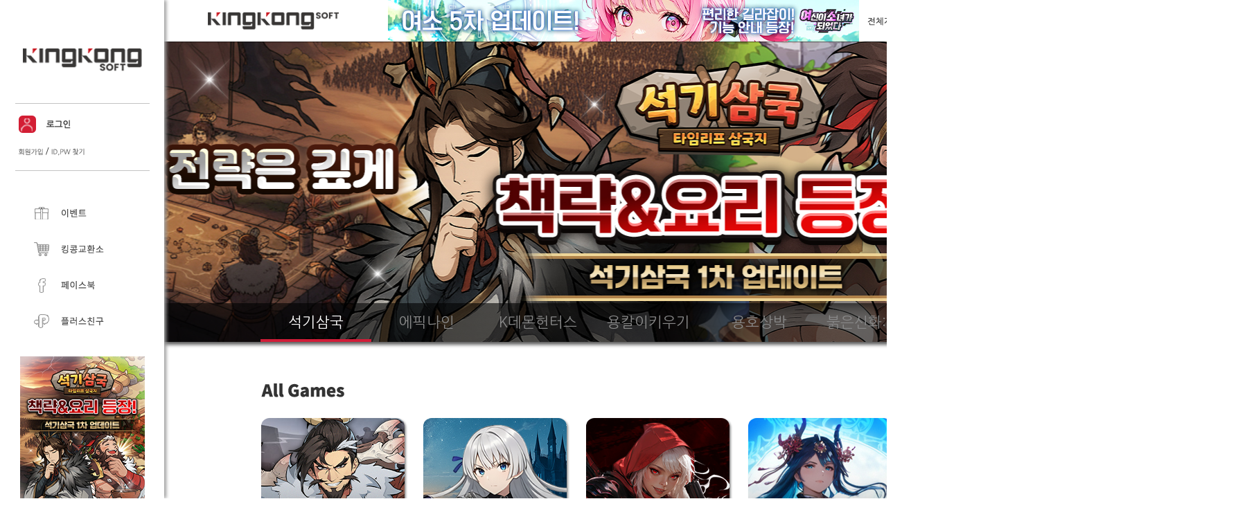

--- FILE ---
content_type: text/html; charset=UTF-8
request_url: http://flexr.kingkongsoft.kr/gamenews/notice.html?mod=view&bn=41971
body_size: 260
content:
<meta http-equiv="content-type" content="text/html; charset=utf-8"><script type='text/javascript'>alert('서비스 가 종료 되었습니다.');</script><script type='text/javascript'> location.replace('http://www.kingkongsoft.kr'); </script>

--- FILE ---
content_type: text/html; charset=UTF-8
request_url: http://www.kingkongsoft.kr/
body_size: 28807
content:
<!DOCTYPE html>
<html>
<head>
  <meta name="naver-site-verification" content="fd334b2698ee279ecf5fd8f199e4613679d70506" />
  <!-- <meta name="google-site-verification" content="07KvS83l1g2BYb15tC3WpCPNmSdHe9AA8wrdlINOqas" /> -->
  <!-- <meta name="google-site-verification" content="ghxhEFZyyM0okAkciYQl6RSOmZSmMH8C7V1oqzN0MG4" /> -->
  <meta name="google-site-verification" content="ytFIh_tFaWOwe0YqVJttXAOFc20KFEuUoRgv_bNlbW4" />
  <meta name="facebook-domain-verification" content="eandi960605b1q91os6krevae7lc3y" />
  <meta charset="UTF-8">
  <title>킹콩소프트</title>
  <meta name="title" content="킹콩소프트" />
  <meta name="author" content="KINGKONGSOFT,킹콩소프트"/>
  <meta name="keywords" content="킹콩소프트,신규웹게임,용칼이키우기, 여소, 나타, 정력, 용호상박, 오늘도레벨업, 천하제일검, PVP, PK, 신작온라인게임, 보스전, 길드전, 신작RPG"/>
  <meta name="description" content="킹콩소프트, 신규웹게임,용칼이키우기, 여소, 나타, 정력, 용호상박, 오늘도레벨업, 천하제일검, PVP, PK, 신작온라인게임, 보스전, 길드전, 신작RPG" />
  <meta http-equiv="X-UA-Compatible" content="IE=edge, chrome=1" />
  <META http-equiv=Cache-Control content="no-cache; must-revalidate">
  <META http-equiv=Pragma content=no-cache>
  <!-- <link rel="shortcut icon" href="https://cdn-img.kingkongsoft.kr/www/favicon.ico" /> -->
  <link type="text/css" href="http://www.kingkongsoft.kr/libs/css/layout.css" rel="stylesheet"  charset="utf-8" />
  <link type="text/css" href="/libs/css/common.css" rel="stylesheet"  charset="utf-8" />
  <!-- <link type="text/css" href="/libs/css/re_default.css?v=1763511577" rel="stylesheet"  charset="utf-8" /> -->
  <link type="text/css" href="/libs/css/default.css?v=1763511577" rel="stylesheet"  charset="utf-8" />
  <link type="text/css" href="/libs/css/jquery.selectbox.css" rel="stylesheet"  charset="utf-8" />
  <link type="text/css" href="/libs/css/colorbox.css" rel="stylesheet"  charset="utf-8" />
  <link type="text/css" href="http://www.kingkongsoft.kr/libs/css/jquery.smartPop.css"  rel="stylesheet" charset="utf-8" />
  <script type="text/javascript" src="https://ajax.googleapis.com/ajax/libs/jquery/1.8.1/jquery.min.js"></script>
  <script type="text/javascript" src="/libs/js/jquery.colorbox.js"></script>
  <script type="text/javascript" src="/libs/js/input.character.checker.js"></script>
  <script type="text/javascript" src="/libs/js/jquery.selectbox-0.2.js"></script>
  <script type="text/javascript" src="/libs/js/common.js"></script>
  <script type="text/javascript" src="/libs/js/default.js"></script>
  <script type="text/javascript" src="/libs/js/jquery.bxslider.js"></script>

<script type="text/javascript" src="http://www.kingkongsoft.kr/libs/js/jquery.smartPop.js"></script>


  
</head>
<body class="main">
<script type='text/javascript' src='http://www.kingkongsoft.kr/libs/js/kingkonggnb_v3.html'></script>
<script type='text/javascript'>kingkongGnb.init();</script>
<div id='wrap'>

  <!-- top -->
<div class="side_area">



  <h1 class="logo">
    <a href="/">
            <img src="https://cdn-img.kingkongsoft.kr/www/common/channel/kingkong/ci_kingkong_b_s.png" alt="">
      
    </a>
  </h1>

  <div class="user_area">

        <div class="login_box">
      <a href="http://www.kingkongsoft.kr/login/?re_url=http://www.kingkongsoft.kr/" class="login_link"><span class="icon_p"></span><img src="https://cdn-img.kingkongsoft.kr/kingkong/btn/btn_login.png" alt=""></a>
    </div>

    <div class="member_link">
        <a href="https://member.kingkongsoft.kr/join/"><img src="https://cdn-img.kingkongsoft.kr/kingkong/btn/btn_login_text01.png" alt="회원가입"></a><span>/</span><a href="https://member.kingkongsoft.kr/findidpw/findid.html"><img src="https://cdn-img.kingkongsoft.kr/kingkong/btn/btn_btn_login_text02.png" alt="로그인"></a>
    </div>
    
  </div>

  <ul class="side_navi">
  <li><a href="/gamenews/event.html?mod=list"><img src="https://cdn-img.kingkongsoft.kr/kingkong/btn/btn_event.png" alt=""><img src="https://cdn-img.kingkongsoft.kr/kingkong/btn/btn_event_on.png" class="on" alt=""></a><!-- <img src="https://cdn-img.kingkongsoft.kr/kingkong/icon/icon_new.png" alt="" class="new"> --></li>
  <li><a href="javascript:alert('준비중 입니다.');"><img src="https://cdn-img.kingkongsoft.kr/kingkong/btn/btn_market.png" alt=""><img src="https://cdn-img.kingkongsoft.kr/kingkong/btn/btn_market_on.png" class="on" alt=""></a></li>
  <li><a href="https://www.facebook.com/kingkongsoft.kr" target="_blank"><img src="https://cdn-img.kingkongsoft.kr/kingkong/btn/btn_facebook.png" alt=""><img src="https://cdn-img.kingkongsoft.kr/kingkong/btn/btn_facebook_on.png" class="on" alt=""></a></li>
  <li><a href="http://pf.kakao.com/_TYMDT" target="_blank"><img src="https://cdn-img.kingkongsoft.kr/kingkong/btn/btn_kakao.png" alt=""><img src="https://cdn-img.kingkongsoft.kr/kingkong/btn/btn_kakao_on.png" class="on" alt=""></a></li>
  </ul>

  <!-- <a href="" class="download_btn"><img src="https://cdn-img.kingkongsoft.kr/kingkong/btn/download_btn.png" alt=""></a> -->
    <a href="https://stk.kingkongsoft.kr/" class="sidebanner"><img src="https://cdn-img.kingkongsoft.kr/www/top_banner/2025111311475918.jpg" alt=""></a>
  
</div>

<div class="container">
<!-- top end -->
          


    <div class="top_content">

        <div class="rolling_box">
            <ul class="rolling_banner">
            <li><a href='https://stk.kingkongsoft.kr/'  style='background: url(https://cdn-img.kingkongsoft.kr/www/top_banner/2025111311473739.jpg) 50% 0px no-repeat;'></a></li><li><a href='https://game.naver.com/lounge/DM_EPICNINE/home' target='_blank' style='background: url(https://cdn-img.kingkongsoft.kr/www/top_banner/2025092618000941.jpg) 50% 0px no-repeat;'></a></li><li><a href='https://game.naver.com/lounge/K_DemonHunters/home' target='_blank' style='background: url(https://cdn-img.kingkongsoft.kr/www/top_banner/2025081918052123.jpg) 50% 0px no-repeat;'></a></li><li><a href='https://ds.kingkongsoft.kr/'  style='background: url(https://cdn-img.kingkongsoft.kr/www/top_banner/2025101614134221.jpg) 50% 0px no-repeat;'></a></li><li><a href='https://dt.kingkongsoft.kr/'  style='background: url(https://cdn-img.kingkongsoft.kr/www/top_banner/2025111718252415.jpg) 50% 0px no-repeat;'></a></li><li><a href='https://nata.kingkongsoft.kr/'  style='background: url(https://cdn-img.kingkongsoft.kr/www/top_banner/2025081317100832.jpg) 50% 0px no-repeat;'></a></li><li><a href='https://ig.kingkongsoft.kr/'  style='background: url(https://cdn-img.kingkongsoft.kr/www/top_banner/2025062411282540.jpg) 50% 0px no-repeat;'></a></li><li><a href='https://mp.kingkongsoft.kr/'  style='background: url(https://cdn-img.kingkongsoft.kr/www/top_banner/2025061915222429.jpg) 50% 0px no-repeat;'></a></li>            <!-- <li><a href='javascript:void(0);'  style='background: url(http://cdn-img.kingkongsoft.kr/kingkong/top_banner/tmp_top_banner.png) 50% 0px no-repeat;'></a></li> -->
            <!-- <li><a href='javascript:void(0);'  style='background: url(http://cdn-img.kingkongsoft.kr/kingkong/top_banner/tmp2_top_banner.png) 50% 0px no-repeat;'></a></li> -->
            </ul>
        </div>

        <div class="tab_layer">
          <ul class="tab">
          <!-- <li class="on">일확천검</li> -->
          <li class='on' >석기삼국</li><li >에픽나인</li><li >K데몬헌터스</li><li >용칼이키우기</li><li >용호상박</li><li >붉은신화:나타</li><li >여소</li><li >정력</li>          </ul>
        </div>


        <script>
            $(document).ready(function(){

              var slide_check = true;
              var $tab = $("div.tab_layer > ul.tab > li");
              var main_slider = $('.rolling_banner').bxSlider({
                  mode: 'fade',
                  // mode: 'horizantal',
                  moveSlides: 1,
                  slideMargin: 0,
                  infiniteLoop: true,
                  // autoHover: true,
                  autoDelay:1,
                  // minSlides: 1,
                  maxSlides: 1,
                  speed: 1000,
                  auto: false,
                  autoControls: false,
                  touchEnabled:false,
                  controls:false,
                  pager:false,
                  tickerHover:false,
                  onSlideBefore:function(){
                    slide_check = false;
                      var tid = this.getCurrentSlide();
                      // mside_slider.goToSlide(tid);
                      $tab.removeClass("on").eq(tid).addClass("on");
                  },
                  onSlideAfter:function(){
                    slide_check = true;
                  }

              });
              $tab.click(function(){
                var tid = $tab.index($(this));
                if( slide_check ){
                  main_slider.goToSlide(tid);
                }

              });

            });
          </script>

    </div>

<!-- main start -->
    <div class="middle_content">

        <div class="section game">

          <div class="article right">

            <h3 class="title"><img src="https://cdn-img.kingkongsoft.kr/kingkong/text/text_pc_games.png" alt=""></h3>

            <div class="right_banner">
              <a href='https://stk.kingkongsoft.kr'  ><img src='https://cdn-img.kingkongsoft.kr/www/top_banner/2025093011011217.png' alt=''></a><a href='https://game.naver.com/lounge/DM_EPICNINE/home'  ><img src='https://cdn-img.kingkongsoft.kr/www/top_banner/2025091618170511.png' alt=''></a><a href='https://game.naver.com/lounge/K_DemonHunters/home' target='_blank' ><img src='https://cdn-img.kingkongsoft.kr/www/top_banner/2025081914173498.png' alt=''></a><a href='https://ds.kingkongsoft.kr'  ><img src='https://cdn-img.kingkongsoft.kr/www/top_banner/2025062318071268.jpg' alt=''></a><a href='https://ig.kingkongsoft.kr/'  ><img src='https://cdn-img.kingkongsoft.kr/www/top_banner/2025041510045398.jpg' alt=''></a><a href='https://nata.kingkongsoft.kr/'  ><img src='https://cdn-img.kingkongsoft.kr/www/top_banner/2025020611241677.jpg' alt=''></a><a href='https://mp.kingkongsoft.kr/'  ><img src='https://cdn-img.kingkongsoft.kr/www/top_banner/2024121110320447.png' alt=''></a><a href='https://dt.kingkongsoft.kr'  ><img src='https://cdn-img.kingkongsoft.kr/www/top_banner/2024082615500893.png' alt=''></a><a href='http://1sword.kingkongsoft.kr'  ><img src='https://cdn-img.kingkongsoft.kr/www/top_banner/2022081919125288.png' alt=''></a>              <!-- <a href=""><img src="https://cdn-img.kingkongsoft.kr/kingkong/top_banner/event_banner_01.png" alt=""></a>
              <a href=""><img src="https://cdn-img.kingkongsoft.kr/kingkong/top_banner/event_banner_02.png" alt=""></a>
              <a href=""><img src="https://cdn-img.kingkongsoft.kr/kingkong/top_banner/event_banner_03.png" alt=""></a> -->
            </div>

          </div>
          <div class="article left">
              <h3 class="title"><img src="https://cdn-img.kingkongsoft.kr/kingkong/text/text_all_games.png" alt=""></h3>

              <div class="game_section">

                <div class="game_tile_box">
                                        <a href="https://stk.kingkongsoft.kr" g-type='PC' g-cate='RPG' g-status=''  class="thum"><img src="https://cdn-img.kingkongsoft.kr/www/top_banner/2025093011000652.png" class='off' alt=""><img src="https://cdn-img.kingkongsoft.kr/www/top_banner/2025093011000665.png" class='on' alt=""></a>
                                        <a href="https://game.naver.com/lounge/DM_EPICNINE/home" g-type='MOBILE' g-cate='RPG' g-status=''  class="thum"><img src="https://cdn-img.kingkongsoft.kr/www/top_banner/2025091618214658.png" class='off' alt=""><img src="https://cdn-img.kingkongsoft.kr/www/top_banner/2025091618214634.png" class='on' alt=""></a>
                                        <a href="https://game.naver.com/lounge/K_DemonHunters/home" g-type='MOBILE' g-cate='RPG' g-status=''  class="thum"><img src="https://cdn-img.kingkongsoft.kr/www/top_banner/2025082214123470.png" class='off' alt=""><img src="https://cdn-img.kingkongsoft.kr/www/top_banner/2025082214123469.png" class='on' alt=""></a>
                                        <a href="https://ds.kingkongsoft.kr" g-type='PC' g-cate='RPG' g-status=''  class="thum"><img src="https://cdn-img.kingkongsoft.kr/www/top_banner/2025062318061655.jpg" class='off' alt=""><img src="https://cdn-img.kingkongsoft.kr/www/top_banner/2025062318061686.jpg" class='on' alt=""></a>
                                        <a href="https://ig.kingkongsoft.kr" g-type='HTML5' g-cate='육성' g-status=''  class="thum"><img src="https://cdn-img.kingkongsoft.kr/www/top_banner/2025041511022767.jpg" class='off' alt=""><img src="https://cdn-img.kingkongsoft.kr/www/top_banner/2025041511125668.jpg" class='on' alt=""></a>
                                        <a href="https://nata.kingkongsoft.kr" g-type='HTML5' g-cate='육성' g-status=''  class="thum"><img src="https://cdn-img.kingkongsoft.kr/www/top_banner/2025020610361967.jpg" class='off' alt=""><img src="https://cdn-img.kingkongsoft.kr/www/top_banner/2025020610361911.jpg" class='on' alt=""></a>
                                        <a href="https://mp.kingkongsoft.kr/" g-type='PC' g-cate='RPG' g-status=''  class="thum"><img src="https://cdn-img.kingkongsoft.kr/www/top_banner/2024121017281358.jpg" class='off' alt=""><img src="https://cdn-img.kingkongsoft.kr/www/top_banner/202412101728136.jpg" class='on' alt=""></a>
                                        <a href="https://dt.kingkongsoft.kr" g-type='PC' g-cate='RPG' g-status=''  class="thum"><img src="https://cdn-img.kingkongsoft.kr/www/top_banner/2024082615485699.png" class='off' alt=""><img src="https://cdn-img.kingkongsoft.kr/www/top_banner/2024082615485625.png" class='on' alt=""></a>
                                        <a href="http://1sword.kingkongsoft.kr" g-type='HTML5' g-cate='RPG' g-status=''  class="thum"><img src="https://cdn-img.kingkongsoft.kr/www/top_banner/2022081919114530.png" class='off' alt=""><img src="https://cdn-img.kingkongsoft.kr/www/top_banner/2022081919114538.png" class='on' alt=""></a>
                                        <a href="javascript:alert('서비스가 종료 되었습니다.')" g-type='PC' g-cate='RPG' g-status='ended'  class="thum"><img src="https://cdn-img.kingkongsoft.kr/www/top_banner/2025052817105112.jpg" class='off' alt=""><img src="https://cdn-img.kingkongsoft.kr/www/top_banner/2025052817105269.jpg" class='on' alt=""></a>
                                        <a href="javascript:alert('서비스가 종료 되었습니다.')" g-type='PC' g-cate='RPG' g-status='ended'  class="thum"><img src="https://cdn-img.kingkongsoft.kr/www/top_banner/2025052817103583.jpg" class='off' alt=""><img src="https://cdn-img.kingkongsoft.kr/www/top_banner/2025052817103525.jpg" class='on' alt=""></a>
                                        <a href="javascript:alert('서비스가 종료 되었습니다.')" g-type='PC' g-cate='RPG' g-status='ended'  class="thum"><img src="https://cdn-img.kingkongsoft.kr/www/top_banner/2024110714375573.jpg" class='off' alt=""><img src="https://cdn-img.kingkongsoft.kr/www/top_banner/2024110714375543.jpg" class='on' alt=""></a>
                                        <a href="javascript:alert('서비스가 종료 되었습니다.')" g-type='MOBILE' g-cate='RPG' g-status='ended'  class="thum"><img src="https://cdn-img.kingkongsoft.kr/www/top_banner/2024101811171212.jpg" class='off' alt=""><img src="https://cdn-img.kingkongsoft.kr/www/top_banner/2024101811171252.jpg" class='on' alt=""></a>
                                        <a href="javascript:alert('서비스가 종료 되었습니다.')" g-type='HTML5' g-cate='RPG' g-status='ended'  class="thum"><img src="https://cdn-img.kingkongsoft.kr/www/top_banner/2025020612210883.jpg" class='off' alt=""><img src="https://cdn-img.kingkongsoft.kr/www/top_banner/2025020612210826.jpg" class='on' alt=""></a>
                                        <a href="javascript:alert('서비스가 종료 되었습니다.')" g-type='PC' g-cate='RPG' g-status='ended'  class="thum"><img src="https://cdn-img.kingkongsoft.kr/www/top_banner/2025090511273211.jpg" class='off' alt=""><img src="https://cdn-img.kingkongsoft.kr/www/top_banner/2025090511273282.jpg" class='on' alt=""></a>
                                        <a href="javascript:alert('서비스가 종료 되었습니다.')" g-type='PC' g-cate='RPG' g-status='ended'  class="thum"><img src="https://cdn-img.kingkongsoft.kr/www/top_banner/202406181410005.jpg" class='off' alt=""><img src="https://cdn-img.kingkongsoft.kr/www/top_banner/2024061814100127.jpg" class='on' alt=""></a>
                                        <a href="javascript:alert('서비스가 종료 되었습니다.')" g-type='MOBILE' g-cate='RPG' g-status='ended'  class="thum"><img src="https://cdn-img.kingkongsoft.kr/www/top_banner/2024041712005245.png" class='off' alt=""><img src="https://cdn-img.kingkongsoft.kr/www/top_banner/2024042510250725.png" class='on' alt=""></a>
                                        <a href="javascript:alert('서비스가 종료 되었습니다.')" g-type='MOBILE' g-cate='RPG' g-status='ended'  class="thum"><img src="https://cdn-img.kingkongsoft.kr/www/top_banner/2023092615155385.png" class='off' alt=""><img src="https://cdn-img.kingkongsoft.kr/www/top_banner/2023092615155327.png" class='on' alt=""></a>
                                        <a href="javascript:alert('서비스가 종료 되었습니다.')" g-type='MOBILE' g-cate='RPG' g-status='ended'  class="thum"><img src="https://cdn-img.kingkongsoft.kr/www/top_banner/2023081110585447.png" class='off' alt=""><img src="https://cdn-img.kingkongsoft.kr/www/top_banner/2023081112223176.png" class='on' alt=""></a>
                                        <a href="javascript:alert('서비스가 종료 되었습니다.')" g-type='PC' g-cate='RPG' g-status='ended'  class="thum"><img src="https://cdn-img.kingkongsoft.kr/www/top_banner/2023112012413513.png" class='off' alt=""><img src="https://cdn-img.kingkongsoft.kr/www/top_banner/2023112012413517.png" class='on' alt=""></a>
                                        <a href="javascript:alert('서비스가 종료 되었습니다.')" g-type='PC' g-cate='RPG' g-status='ended'  class="thum"><img src="https://cdn-img.kingkongsoft.kr/www/top_banner/2023081111001897.png" class='off' alt=""><img src="https://cdn-img.kingkongsoft.kr/www/top_banner/2023081111001811.png" class='on' alt=""></a>
                                        <a href="javascript:alert('서비스가 종료 되었습니다.')" g-type='PC' g-cate='RPG' g-status='ended'  class="thum"><img src="https://cdn-img.kingkongsoft.kr/www/top_banner/2024041712060376.png" class='off' alt=""><img src="https://cdn-img.kingkongsoft.kr/www/top_banner/2024042510245025.png" class='on' alt=""></a>
                                        <a href="javascript:alert('서비스가 종료 되었습니다.')" g-type='PC' g-cate='RPG' g-status='ended'  class="thum"><img src="https://cdn-img.kingkongsoft.kr/www/top_banner/2024120512101370.jpg" class='off' alt=""><img src="https://cdn-img.kingkongsoft.kr/www/top_banner/2024120512101398.jpg" class='on' alt=""></a>
                                        <a href="javascript:alert('서비스가 종료 되었습니다.')" g-type='PC' g-cate='RPG' g-status='ended'  class="thum"><img src="https://cdn-img.kingkongsoft.kr/www/top_banner/2023021712232779.png" class='off' alt=""><img src="https://cdn-img.kingkongsoft.kr/www/top_banner/2023021712232715.png" class='on' alt=""></a>
                                        <a href="javascript:alert('서비스가 종료 되었습니다.')" g-type='HTML5' g-cate='RPG' g-status='ended'  class="thum"><img src="https://cdn-img.kingkongsoft.kr/www/top_banner/2023061518481695.png" class='off' alt=""><img src="https://cdn-img.kingkongsoft.kr/www/top_banner/2023061518481642.png" class='on' alt=""></a>
                                        <a href="javascript:alert('서비스가 종료 되었습니다.')" g-type='HTML5' g-cate='RPG' g-status='ended'  class="thum"><img src="https://cdn-img.kingkongsoft.kr/www/top_banner/2023042410024246.jpg" class='off' alt=""><img src="https://cdn-img.kingkongsoft.kr/www/top_banner/2023042410035952.jpg" class='on' alt=""></a>
                                        <a href="javascript:alert('서비스가 종료 되었습니다.')" g-type='PC' g-cate='RPG' g-status='ended'  class="thum"><img src="https://cdn-img.kingkongsoft.kr/www/top_banner/2023021712221756.png" class='off' alt=""><img src="https://cdn-img.kingkongsoft.kr/www/top_banner/2023021712221744.png" class='on' alt=""></a>
                                        <a href="javascript:alert('서비스가 종료 되었습니다.')" g-type='MOBILE' g-cate='RPG' g-status='ended'  class="thum"><img src="https://cdn-img.kingkongsoft.kr/www/top_banner/2023021712225771.png" class='off' alt=""><img src="https://cdn-img.kingkongsoft.kr/www/top_banner/2023021712225788.png" class='on' alt=""></a>
                                        <a href="javascript:alert('서비스가 종료 되었습니다.')" g-type='MOBILE' g-cate='RPG' g-status='ended'  class="thum"><img src="https://cdn-img.kingkongsoft.kr/www/top_banner/2023021712224385.png" class='off' alt=""><img src="https://cdn-img.kingkongsoft.kr/www/top_banner/2023021712224339.png" class='on' alt=""></a>
                                                            <a href="javascript:void(0);" g-type='' g-cate=''  class="thum more "><img src="https://cdn-img.kingkongsoft.kr/kingkong/btn/btn_more_tile.jpg" alt=""></a>
                                        <!-- <a href="" g-type='' g-cate=''  class="thum"><img src="https://cdn-img.kingkongsoft.kr/kingkong/up_file/game_sin_off.png" alt="" class="off"><img src="https://cdn-img.kingkongsoft.kr/kingkong/up_file/game_sin_on.png" alt="" class="on"></a>
                    <a href="" g-type='' g-cate=''  class="thum"><img src="https://cdn-img.kingkongsoft.kr/kingkong/up_file/game_3k_off.png" alt="" class="off"><img src="https://cdn-img.kingkongsoft.kr/kingkong/up_file/game_3k_on.png" alt="" class="on"></a>
                    <a href="" g-type='' g-cate=''  class="thum"><img src="https://cdn-img.kingkongsoft.kr/kingkong/up_file/game_lod_off.png" alt="" class="off"><img src="https://cdn-img.kingkongsoft.kr/kingkong/up_file/game_lod_on.png" alt="" class="on"></a>
                    <a href="" g-type='' g-cate=''  class="thum"><img src="https://cdn-img.kingkongsoft.kr/kingkong/up_file/game_rich_off.png" alt="" class="off"><img src="https://cdn-img.kingkongsoft.kr/kingkong/up_file/game_rich_on.png" alt="" class="on"></a> -->

                </div>

             </div>


          </div>
          <div class="clear"></div>
        </div>

    </div>

    <div class="bottom_content">

        <!-- <div class="client_box">
            <a href="http://cdn-img.kingkongsoft.kr/www/client/kingkongplayer_setup.exe" download class="btn_client_download"><img src="https://cdn-img.kingkongsoft.kr/kingkong/btn/btn_client_download.png" alt=""></a>

            <ul class="game_list">
            <li><a href='https://stk.kingkongsoft.kr' target='_blank'>석기삼국</a></li><li><a href='https://game.naver.com/lounge/DM_EPICNINE/home' target='_blank'>에픽나인</a></li><li><a href='https://game.naver.com/lounge/K_DemonHunters/home' target='_blank'>K데몬헌터스</a></li><li><a href='https://ds.kingkongsoft.kr' target='_blank'>용칼이키우기</a></li><li><a href='https://ig.kingkongsoft.kr' target='_blank'>여소</a></li><li><a href='https://nata.kingkongsoft.kr' target='_blank'>나타</a></li><li><a href='https://mp.kingkongsoft.kr/' target='_blank'>정력</a></li><li><a href='https://dt.kingkongsoft.kr' target='_blank'>용호상박</a></li><li><a href='http://1sword.kingkongsoft.kr' target='_blank'>천하제일검</a></li><li><a href='https://kof.kingkongsoft.kr' target='_blank'>SNK 올스타 파이트</a></li><li><a href='http://hr.kingkongsoft.kr' target='_blank'>하이랭커</a></li><li><a href='https://ubx.kingkongsoft.kr' target='_blank'>언박싱</a></li><li><a href='https://game.naver.com/lounge/Rebirth_Arena/home' target='_blank'>리버스아레나</a></li><li><a href='http://kd.kingkongsoft.kr' target='_blank'>쾌도난마</a></li><li><a href='http://lvup.kingkongsoft.kr' target='_blank'>오늘도레벨업</a></li><li><a href='http://ark.kingkongsoft.kr' target='_blank'>아크마스터</a></li><li><a href='https://game.naver.com/lounge/Final_Arena/home' target='_blank'>파이널아레나</a></li><li><a href='http://clash.kingkongsoft.kr' target='_blank'>클레시서머너즈</a></li><li><a href='https://game.naver.com/lounge/MZSAMGUK/' target='_blank'>MZ삼국지</a></li><li><a href='http://pa.kingkongsoft.kr' target='_blank'>퍼펙트아레나</a></li><li><a href='http://tactics.kingkongsoft.kr' target='_blank'>택틱스사가</a></li><li><a href='http://rk.kingkongsoft.kr' target='_blank'>랭커</a></li><li><a href='http://kmh.kingkongsoft.kr' target='_blank'>K무협</a></li><li><a href='http://flexr.kingkongsoft.kr' target='_blank'>플렉스R</a></li><li><a href='http://og.kingkongsoft.kr' target='_blank'>오리지널</a></li><li><a href='http://rich.kingkongsoft.kr' target='_blank'>일확천검</a></li><li><a href='http://sin.kingkongsoft.kr' target='_blank'>대천신</a></li><li><a href='http://3k.kingkongsoft.kr/' target='_blank'>삼국연의</a></li><li><a href='http://lod.kingkongsoft.kr/' target='_blank'>로드오브드래곤</a></li>            </ul>
        </div> -->

        <div class="client_box event">
            <a href="javascript:alert('준비중 입니다.');" class="btn_client_download"><img src="https://cdn-img.kingkongsoft.kr/kingkong/btn/btn_go_event.png" alt=""></a>

            <ul class="game_list">
            <li><a href='https://stk.kingkongsoft.kr' target='_blank'>석기삼국</a></li><li><a href='https://game.naver.com/lounge/DM_EPICNINE/home' target='_blank'>에픽나인</a></li><li><a href='https://game.naver.com/lounge/K_DemonHunters/home' target='_blank'>K데몬헌터스</a></li><li><a href='https://ds.kingkongsoft.kr' target='_blank'>용칼이키우기</a></li><li><a href='https://ig.kingkongsoft.kr' target='_blank'>여소</a></li><li><a href='https://nata.kingkongsoft.kr' target='_blank'>나타</a></li><li><a href='https://mp.kingkongsoft.kr/' target='_blank'>정력</a></li><li><a href='https://dt.kingkongsoft.kr' target='_blank'>용호상박</a></li><li><a href='http://1sword.kingkongsoft.kr' target='_blank'>천하제일검</a></li>            </ul>
        </div>
    </div>

    <script>
    $(document).ready(function(){
      var $game_tile_box = $("div.game_tile_box");
      var $end_game = $game_tile_box.find("a[g-status=ended]");
      $end_game.addClass("hide");
      $more_game = $("a.thum.more");
      $more_game.click(function(){
        $(this).hide();
        $end_game.removeClass("hide");
      });

    });
    </script>
<!-- main end -->
      <!-- footer start -->
</div>


<div class="footer">

  <div class="footer_top">

    <h3 class="king_mark bottom_logo">KINGKONGSOFT</h3>


    <ul class="site_info">
      <li><a href="http://www.kingkongsoft.kr/policy/policy.html" target="_blank">이용약관</a></li>
      <li><a href="http://www.kingkongsoft.kr/policy/privacy.html" target="_blank"><b>개인정보처리방침</b></a></li>
      <li><a href="http://www.kingkongsoft.kr/policy/youth_policy.html" target="_blank">청소년보호정책</a></li>
      <li><a href="http://www.kingkongsoft.kr/policy/gamepolicy.html?g=sin" target="_blank">운영정책</a></li>
      <li><a href="http://www.ftc.go.kr/bizCommPop.do?wrkr_no=3378701294" target="_blank">사업자정보확인</a></li>
    </ul>

  </div>

  <div class="footer_bottom">

    <p class="addr">
      서울 성동구 성수일로4길 25 서울숲코오롱디지털타워 1차 1802호 | 대표이사 : 김준태 <br>
      PHONE: 070-5147-6068 | FAX : 02) 2135-2166 | Email : cs@kingkongsoft.kr <br> 개인정보책임자 : 김민호 |
       사업자번호 : 337-87-01294 | 통신판매업신고 : 제2019-서울성동-1829호 <br>
      Copyright ⓒ <b>KINGKONGSOFT Corp.</b> All Rights Reserved.
    </p>

  </div>
</div>
<!-- footer end -->
</div>
</body>
</html>

--- FILE ---
content_type: text/css
request_url: http://www.kingkongsoft.kr/libs/css/layout.css
body_size: 1593
content:
 div , ul , ol , li , dl , dt , dd , span , p , h1 , h2 , h3 , h4 , h5 , h6 , input , label , textarea {
  -webkit-box-sizing:border-box ;
  -moz-box-sizing:border-box ;
  -o-box-sizing:border-box ;
  -ms-box-sizing:border-box ;
  box-sizing:border-box ;
}
hr    { margin:0px ; padding:0px ; }
html, body, div, span, applet, object, iframe, table, caption, tbody, tfoot, thead, tr, th, td,
del, dfn, em, font, img, ins, kbd, q, s, samp, small, strike, strong, tt, var,
h1, h2, h3, h4, h5, h6, p, a, big, cite, code,
dl, dt, dd, ol, ul, li, fieldset, form, label, legend {
  vertical-align: baseline;
  font-family: inherit;
  font-weight: inherit;
  font-style: inherit;
  font-size: 100%;
  /* outline */: 0;
  padding: 0;
  margin: 0;
  border: 0;
}
/* remember to define focus styles! */
:focus {
  /* outline: 0; */
}
body {
  background: white;
  line-height: 1.2;
  color: black;
}
ol, ul {
  list-style: none;
}
textarea  { margin:0px ; padding:0px ; }
/* tables still need cellspacing="0" in the markup */
table {
  /*border-collapse: separate;*/
  border-collapse: collapse;
  border-spacing: 0;
}
caption, th, td {
  font-weight: normal;
  text-align: left;
}
/* remove possible quote marks (") from <q> & <blockquote> */
blockquote:before, blockquote:after, q:before, q:after {
  content: "";
}
blockquote, q {
  quotes: "" "";
}
a:link { color:#3366cc; text-decoration:none; }
a:visited { color:#3366cc; text-decoration:none; }
a:active { color:#3366cc; text-decoration:none; }
a:hover { color:#2850a2; text-decoration:none; }

--- FILE ---
content_type: text/css
request_url: http://www.kingkongsoft.kr/libs/css/common.css
body_size: 3558
content:
@charset "utf-8";
@import url(https://fonts.googleapis.com/earlyaccess/nanumgothic.css);
/*--- reset ---*/
body { margin:0; padding:0; }
html, body, textarea{font-size:0.9em; line-height:170%; font-family:'Nanum Gothic',"돋움", Dotum, "굴림", Gulim, "Lucida Grande", Tahoma, Verdana, AppleGothic, sans-serif; color:#353535;}
input, select {margin:0; padding:0; font-size:0.9em; font-family:"돋움", Dotum, "굴림", Gulim, "Lucida Grande", Tahoma, Verdana, AppleGothic, sans-serif; color:#353535;}
ul, ol, li, dl, dd, dt { margin:0; padding:0; list-style-type:none; }
table, th, td {   margin:0; padding:0; font-family:"돋움", Dotum, "굴림", Gulim, "Lucida Grande", Tahoma, Verdana, AppleGothic, sans-serif; color:#353535; border-collapse:collapse; }
div, p, ol, ul, li, img, a, h1, h2, h3, h4, h5, h6, form, span, iframe, dl, dt, dd,label { font-family:'Nanum Gothic',"돋움", Dotum, "굴림", Gulim, "Lucida Grande", Tahoma, Verdana, AppleGothic, sans-serif; margin:0px; padding:0px; }

a:link {color:#6f6f6f; cursor:pointer; text-decoration:none; }
a:visited {color:#6f6f6f; cursor:pointer; text-decoration:none; }
a:active, a:hover {color:#6f6f6f; cursor: pointer; text-decoration:none; }

input[type=text], input[type=file], input[type=password] {border:1px solid #d4d4d4;}

img {border:0 none; vertical-align:top; }
form { margin:0; padding:0;}
legend {  position:absolute;  width:0;  height:0; font-size:0; overflow:hidden; }
fieldset { margin:0; padding:0; border:none; }
label { cursor:pointer; }

#skipNavi, hr, caption { visibility:hidden; position:absolute; width:0; height:0; font-size:0; overflow:hidden; text-indent:-9999px; line-height:0px; }


/*--- common class ---*/

/* margin  */
.mt_2 { margin-top:-2px; }
.mt_20 { margin-top:-20px; }
.mt2 { margin-top:2px !important; }
.mt5 { margin-top:5px !important; }
.mt7 { margin-top:7px !important; }
.mt10 { margin-top:10px; }
.mt15 { margin-top:15px !important; }
.mt20 { margin-top:20px; }
.mt25 { margin-top:25px; }
.mt30 { margin-top:30px !important; }
.mt40 { margin-top:40px; }
.mt45 { margin-top:45px; }
.mt60 { margin-top:60px; }
.mr10 { margin-right:10px; }
.mr30 { margin-right:30px; }
.ml15 { margin-left:15px; }
.ml50 { margin-left:50px; }
.mb10 { margin-bottom: 10px !important;  }
.mb30 { margin-bottom: 30px !important;  }
.mb50 { margin-bottom: 50px !important;  }
/* width */

/* font */
.fontCol1 { color:#26cf2b !important; }
.fontCol2 { color:#454545 !important; }
.fontCol3 { color:#d10101 !important; }
.fontSize14 { font-size:14px; }
.fontSize16 { font-size:16px; }
.fontSpac_1 { letter-spacing:-1px; }

/* align */
.alignL { text-align:left !important; }
.alignC { text-align:center !important; padding:0 !important; }
.alignR { text-align:right !important; }
.floatL { float:left; }
.floatR { float:right !important; }
.left0 { padding-left:0 !important; text-align:left !important; }
.left15 { padding-left:15px; text-align:left !important; }
.left20 { padding-left:20px; text-align:left !important; }
.verT { vertical-align:top !important; }
.verM { vertical-align:middle !important; }

/* form */
.check { margin-top:-2px; vertical-align:middle; }
  *html .check { margin-top:0; }
.radio { margin-top:-3px; vertical-align:middle; }
  *html .radio { margin-top:-5px; }




/* clear fix */
.fix:after {visibility:hidden; display:block; font-size:0; content:" "; clear:both; height:0;}
.fix {display:inline-block;}
* html .fix {height:1%;}
html[xmlns] .fix {display:block;}


--- FILE ---
content_type: text/css
request_url: http://www.kingkongsoft.kr/libs/css/default.css?v=1763511577
body_size: 38453
content:
html {height: 100%;}
#wrap, html, body {;margin:0;padding:0;}
body { min-width: 1800px; height: 100%; position: relative; }
/*body.sub { background: #313131;  }*/
body.sub { background: #fff; }
#wrap {  min-width: 1800px; height: 100%;position: relative;}
#smartPop_overlay { background: #000 !important; }
#smartPop_content { padding: 0px !important;  }
#smartPop_container {background-color:white; -webkit-box-shadow:none !important;}

.naver_login_btn { display: inline-block;*display: inline;*zoom: 1; font-size: 0pt;line-height:0pt; width: 25px;height: 25px;background: url(http://cdn-img.kingkongsoft.kr/www/common/channel/naver/ico_naver.png) 0 0 no-repeat;vertical-align: middle;margin-left: 2px;}
.naver_login_btn > img {display: none;}
.kakao_login_btn { display: inline-block;*display: inline;*zoom: 1; font-size: 0pt;line-height:0pt; width: 25px;height: 25px;background: url(http://cdn-img.kingkongsoft.kr/www/common/channel/kakao/ico_kakao.png) 0 0 no-repeat;margin-left: 2px;vertical-align: middle;}
.kakao_login_btn > img {display: none;}
.google_login_btn { display: inline-block;*display: inline;*zoom: 1; font-size: 0pt;line-height:0pt; width: 25px;height: 25px;background: url(http://cdn-img.kingkongsoft.kr/www/common/channel/google/ico_google.png) 0 0 no-repeat;margin-left: 2px;vertical-align: middle;}
.google_login_btn > img {display: none;}
.facebook_login_btn { display: inline-block;*display: inline;*zoom: 1; font-size: 0pt;line-height:0pt; width: 25px;height: 25px;background: url(http://cdn-img.kingkongsoft.kr/www/common/channel/facebook/ico_facebook.png) 0 0 no-repeat;margin-left: 2px;vertical-align: middle;}
.facebook_login_btn > img {display: none;}

/* 스크롤이 생기도록 강제로 변경 */
div[class^=sbHolder_type] {
    -webkit-box-sizing: content-box !important;
    -moz-box-sizing: content-box !important;
    box-sizing: content-box !important;
 }
ul[class^=sbOptions_type] {
    overflow-y: auto !important;
    -webkit-box-sizing: content-box !important;
    -moz-box-sizing: content-box !important;
    box-sizing: content-box !important;
  }
ul[class^=sbOptions_type] > li {
   -webkit-box-sizing: content-box !important;
    -moz-box-sizing: content-box !important;
    box-sizing: content-box !important;
}
ul[class^=sbOptions_type] > li > a {
   -webkit-box-sizing: content-box !important;
    -moz-box-sizing: content-box !important;
    box-sizing: content-box !important;
}


div.side_area {background: #fff;width: 237px;position: fixed;left:0px;top:0px;bottom:0px;z-index: 990;
    -webkit-box-shadow: 3px 0px 5px 0px rgba(158,158,158,1);
    -moz-box-shadow: 3px 0px 5px 0px rgba(158,158,158,1);
    box-shadow: 3px 0px 5px 0px rgba(158,158,158,1);
}
div.container {background: #fff;margin-bottom: 120px;}

div.side_area > h1.logo {margin-top: 70px;}
div.side_area > h1.logo > a { display: block;width: 172px;margin: 0px auto 45px auto; }
div.side_area > h1.logo > a > img { width: 100%; }
div.side_area > ul.side_navi {width: 160px;margin: 50px auto 40px auto;}
div.side_area > ul.side_navi > li {font-size: 0pt;line-height: 0pt;margin-bottom: 30px;position: relative;}
div.side_area > ul.side_navi > li > a { position: relative; display: block;}
div.side_area > ul.side_navi > li > a > img { vertical-align: middle; }
div.side_area > ul.side_navi > li > a > img.on {position: absolute;left:0px;top:0px;display: none;}
div.side_area > ul.side_navi > li > a:hover > img.on {display: block;}
div.side_area > ul.side_navi > li > img.new {position: absolute;right:38px;top:5px;}
div.side_area > a.download_btn {display: block;width: 190px;margin: 0px auto;}
div.side_area > a.sidebanner {display: block;margin: 0px auto;text-align: center;}


div.side_area > div.user_area {width: 194px;border-top: 1px solid #c4c4c4; border-bottom: 1px solid #c4c4c4;padding: 17px 5px; margin: 0px auto;}
div.side_area > div.user_area > div.login_box {margin-bottom: 14px;}
div.side_area > div.user_area > div.login_box span.icon_p {display: inline-block;*display: inline;*zoom: 1;width: 25px;height: 25px;background: url(http://cdn-img.kingkongsoft.kr/kingkong/icon/icon_person.png) 0 0 no-repeat;vertical-align: middle;margin-right: 15px;}
div.side_area > div.user_area > div.login_box a.login_link img { vertical-align: middle; }
div.side_area > div.user_area > div.login_box h3 {font-size: 14px;font-weight: bold;line-height: 1.6;position: relative;}
div.side_area > div.user_area > div.login_box h3 > i {font-style: normal;font-size: 11px;display: inline-block;margin-left: 3px;}
div.side_area > div.user_area > div.login_box h3 span.icon_p {margin-right: 5px;background-size: 100%;width: 38px;height: 38px;float:left;}
div.side_area > div.user_area > div.login_box h3 > p { color: #969696;font-size: 11px; position: relative;}
div.side_area > div.user_area > div.login_box h3 a.cash_charge {
    color: #fff;
    border-radius: 3px;
    /*background: #fdc223;*/
    background: #f3ca71;
    border: 1px solid #fdc223;
    bottom:0px;
    font-size: 11px;
    padding: 2px 3px;
    margin-left: 5px;
}
/*div.side_area > div.user_area > div.login_box h3 > a {display: inline-block;*display: inline;*zoom: 1;vertical-align: middle;}*/

div.side_area div.member_link {}
div.side_area div.member_link > a {vertical-align: middle;line-height: 1.6;font-size: 11pt;}
div.side_area div.member_link > a img {vertical-align: middle !important;}
div.side_area div.member_link > span {display: inline-block;*display: inline;*zoom: 1;vertical-align: middle;margin: 0px 3px;}
div.side_area div.myinfo_link {position: relative;}
div.side_area div.myinfo_link > a {vertical-align: middle;line-height: 1.6;font-size: 11px;}
div.side_area div.myinfo_link > span {display: inline-block;*display: inline;*zoom: 1;vertical-align: middle;margin: 0px 3px;}
div.side_area div.myinfo_link > a.logout {position: absolute;right:0px;font-size: 11px;bottom:3px;color: #a7a4a4;}

div.top_content {position: relative;
    -webkit-box-shadow: 0px 6px 5px -2px rgba(92,92,92,1);
    -moz-box-shadow: 0px 6px 5px -2px rgba(92,92,92,1);
    box-shadow: 0px 6px 5px -2px rgba(92,92,92,1);
    z-index: 1;
}

ul.rolling_banner a {  display: block;height: 434px !important; }
ul.rolling_banner a > img { display: none;  }

div.rolling_box .bx-wrapper { border: none; box-shadow: none; margin-bottom: 0px !important; position: relative;}
div.rolling_box .bx-controls-direction a.bx-prev { font-size: 0pt;line-height: 0pt; width: 35px; height: 65px; background: url(http://cdn-img.kingkongsoft.kr/www/portal/btn/main_arrow_l.png) center center no-repeat; position: absolute;  top:180px;left:10%;}
div.rolling_box .bx-controls-direction a.bx-next { font-size: 0pt;line-height: 0pt; width: 35px; height: 65px; background: url(http://cdn-img.kingkongsoft.kr/www/portal/btn/main_arrow_r.png) center center no-repeat; position: absolute; top:180px;right:10%;}

div.top_content > div.tab_layer { height: 56px; position: absolute;left:0px;right:0px;bottom:0px;background: rgba(0,0,0,0.6); z-index: 989;}
div.top_content > div.tab_layer > ul.tab {width: 1398px;height: 100%;position: absolute;left:376px;top:0px;line-height: 0pt;font-size: 0pt;}
div.top_content > div.tab_layer > ul.tab > li {display: inline-block;*display: inline;*zoom: 1; width: 160px;height: 100%;line-height: 56px;text-align: center; color: #898989;font-family: 'Nanum Gothic';font-size:21px;font-weight: normal;height: 100%;cursor:pointer;position: relative;}

div.top_content > div.tab_layer > ul.tab > li.on {color: #fff;}
div.top_content > div.tab_layer > ul.tab > li:hover {color: #fff;}
div.top_content > div.tab_layer > ul.tab > li:after {content:"";font-size: 0pt;line-height: 0pt;height: 0px;width: 0px;border-bottom:4px solid #d11d38;position: absolute;left:0px;bottom:0px;}
/*div.top_content > div.tab_layer > ul.tab > li:hover:after {
    -webkit-transition: width 0.4s;
    -o-transition: width 0.4s;
    transition: width 0.4s;
    width: 160px;
}*/
div.top_content > div.tab_layer > ul.tab > li.on:after {
    -webkit-transition: width 0.4s;
    -o-transition: width 0.4s;
    transition: width 0.4s;
    width: 160px;
}


div.board_content > ul.subtab { line-height: 0pt;font-size: 0pt; margin-bottom: 20px; position: relative;}
div.board_content > ul.subtab > li { display: inline-block;*display: inline;*zoom: 1; position: relative;margin-left: 10px;}
div.board_content > ul.subtab > li:first-child {margin-left: 0px;}
div.board_content > ul.subtab > li > a { display: inline-block;*display: inline;*zoom: 1;  text-align: center;color: #959595;width: 130px;border: 1px solid #959595;font-size: 13px;font-weight: bold;position: relative;line-height: 1.6; vertical-align: top;padding: 5px 0px;}
div.board_content > ul.subtab > li > a:hover { color: #bb1219; border: 1px solid #bb1219; }
div.board_content > ul.subtab > li > a.hover { color: #bb1219; border: 1px solid #bb1219;}

.clear { content:"" ; display:block;  height:0px; line-height:0px; font-size:0px; clear:both; }

div.middle_content { background: #fff; padding-top: 60px;}
div.bottom_content { position: relative; }
div.middle_content > div.section { width: 1400px; position: relative;left:377px; margin-bottom: 100px;}
div.middle_content > div.section.game {}
div.section.game > div.article {}
div.section.game > div.left {margin-right: 506px;}
div.section.game > div.right {width: 377px;float:right;}

div.section.game > div.left > h3.title {font-size: 0pt;line-height: 0pt;margin-bottom: 30px;}
div.section.game > div.right > h3.title {font-size: 0pt;line-height: 0pt;margin-bottom: 30px;}

div.game_section { position: relative; width: 961px; }

div.game_section > div.game_tile_box {margin-top: 25px;font-size: 0pt;line-height: 0;margin-left: -28px;}
div.game_section > div.game_tile_box > a {display: inline-block;*display: inline;*zoom: 1;margin-left:27.6px ; margin-bottom: 27px; width: 207px;height: 306px;vertical-align: top;overflow: hidden;}
div.game_section > div.game_tile_box > a.thum {
    -webkit-box-shadow: 2px 2px 3px 0px rgba(0,0,0,0.43);
    -moz-box-shadow: 2px 2px 3px 0px rgba(0,0,0,0.43);
    box-shadow: 2px 2px 3px 0px rgba(0,0,0,0.43);
    position: relative;
    transform: scale(1);
    transition: .3s ease;
    border-radius:12px;
}

div.game_section > div.game_tile_box > a.thum > img {
    position: absolute;
    /*transform: scale(1);*/
    /*transition: .3s ease;*/
}

div.game_section > div.game_tile_box > a.thum > img.on {display: none;}
div.game_section > div.game_tile_box > a.thum:hover > img.on { display: block;  }

div.game_section > div.game_tile_box > a.more {border: 1px solid #ddd; border-radius:12px;}
 /*div.game_section > div.game_tile_box > a.more > img {width: 100px;position: relative;left:50%;top:50%;transform: translate(-50%,-50%);}*/
div.game_section > div.game_tile_box > a.more.wide {border: 1px solid #ddd; border-radius:12px;width: 910px;height: 30px;}
div.game_section > div.game_tile_box > a.more.wide > img {content:url(http://cdn-img.kingkongsoft.kr/kingkong/btn/btn_more_tile_wide.jpg);}


div.game_section > div.game_tile_box > a.more > img {}

/*div.game_section > div.game_tile_box > a.thum:hover > img {*/
div.game_section > div.game_tile_box > a.thum:hover {
    transform: scale(1.05);
    -webkit-box-shadow: 1px 10px 10px 1px rgba(0,0,0,0.31);
    -moz-box-shadow: 1px 10px 10px 1px rgba(0,0,0,0.31);
    box-shadow: 1px 10px 10px 1px rgba(0,0,0,0.31);
}

div.game_section > div.game_tile_box > a.thum.hide {
  transform: scale(0);
  transition: .0s ease;
  width: 0px;
  height: 0px;
  margin-left: 0px;

}
div.game > div.right > div.right_banner { position: relative; }
div.game > div.right > div.right_banner > a {
    display: block; margin-bottom: 20px;
    -webkit-box-shadow: 2px 2px 4px 1px rgba(0,0,0,0.31);
    -moz-box-shadow: 2px 2px 4px 1px rgba(0,0,0,0.31);
    box-shadow: 2px 2px 4px 1px rgba(0,0,0,0.31);
    transform: scale(1);
    transition: .3s ease;
    width: 368px;
    height: 114px;
    overflow: hidden;
}
div.game > div.right > div.right_banner > a:hover {
    transform: scale(1.02);
    transition: .3s ease;
}


div.bottom_content > div.client_box {width: 1400px;height: 470px;background: url(http://cdn-img.kingkongsoft.kr/kingkong/bg/client_bg.png) 0 0 no-repeat;position: relative;left:377px;}
div.bottom_content > div.client_box > a.btn_client_download {position: absolute;left:378px;bottom:70px;}

div.bottom_content > div.client_box.event {width: 1335px;height: 407px;background: url(http://cdn-img.kingkongsoft.kr/kingkong/bg/bg_event.png) 0 0 no-repeat;position: relative;left:377px;}
div.bottom_content > div.client_box.event > a.btn_client_download {position: absolute;left:398px;bottom:109px;}
div.bottom_content > div.client_box.event > ul.game_list {width: 320px;position: absolute;right:13px;top:100px;}

div.client_box > ul.game_list {width: 320px;position: absolute;right:42px;top:140px;}
div.client_box > ul.game_list > li {float:left;width: 150px;margin: 0px 10px 15px 0px;}
div.client_box > ul.game_list > li > a { color: #ededed; font-size: 12pt;font-family: 'Nanum Gothic';letter-spacing: -0.31px}
div.client_box > ul.game_list > li > a:hover { color: #ff6789;transition: color .5s ease;}


div.board_title {position: relative;background: rgba(0,0,0,0.6);}
div.board_title > ul {width: 980px;margin: 0px auto 25px auto;position: relative;}
div.board_title > ul > li {display: inline-block; *display: inline;*zoom: 1; font-size: 16pt;font-weight: bold; margin: 0px 10px;padding: 15px 0px;color: #b91317;}
div.board_title > ul > li:first-child {color: #fff;}
div.board_content { position: relative; padding:0px 25px 50px 25px;background: #fff;border: 1px solid #ddd;min-height: 830px; width: 980px;margin: 0px auto;}
div.board_content > h2.page_title { color: #000; font-weight: 900; font-size: 16pt; line-height: 1; padding: 20px 0px; border-bottom: 2px solid #b91317; margin-bottom: 35px;}
div.board_content > ul.tab { line-height: 0pt;font-size: 0pt; border-bottom: 2px solid #b91317; margin-bottom: 30px; position: relative;}
div.board_content > ul.tab > li { display: inline-block;*display: inline;*zoom: 1; position: relative;margin-left: 20px;padding: 20px 0px 20px 0px;}
div.board_content > ul.tab > li:first-child {margin-left: 0px;}
div.board_content > ul.tab > li > a { display: inline-block;*display: inline;*zoom: 1;  text-align: center;color: #000;font-size: 18px;font-weight: bold;position: relative;line-height: 1.6;}
div.board_content > ul.tab > li > a:hover { color: #bb1219; border-bottom: 1px solid #bb1219; }
div.board_content > ul.tab > li > a.hover { color: #bb1219; border-bottom: 1px solid #bb1219;}

 /* 글쓰기 */
/*dl.board_write {  border-top: 1px solid #d8d8d8; }*/
dl.board_write {  border-top: 1px solid #d8d8d8; -webkit-box-sizing: border-box !important; -moz-box-sizing: border-box !important; box-sizing: border-box !important; }
dl.board_write > dt {  border-bottom: 1px solid #d8d8d8; }
dl.board_write > dt > span { display: inline-block;*display: inline;*zoom: 1; color:#313131; min-width: 75px ;line-height: 1.2;margin-right: 20px;border-right: 1px solid #555;}
dl.board_write > dt > input.text { padding:6px 0px 7px 10px; font-size: 12px; border: 1px solid #e2e2e2;color: #7f7f7f; width: 810px;vertical-align: middle;background: #fff;}
dl.board_write > dt > input.text.type01 { width: 689px; margin-left: 5px; }
dl.board_write > dt > textarea[name=des] { width: 650px; vertical-align: middle; background: transparent;border: 1px solid #666; color: #7f7f7f;}
dl.board_write > dt.subject { font-size: 12px; padding:9px 0px 8px 10px; }
/*dl.board_write > dt.subject > span { padding-left:10px; }*/



dl.board_write > dt.etc { font-size: 12px; position: relative; color: #d7af8c;padding:7px 0px 6px 10px; }
/*dl.board_write > dt.etc > select { font-size: 12px; }*/
dl.board_write > dt.etc  input[type=checkbox] { vertical-align: middle; }

dl.board_write > dt.etc > input#fileInput { padding:8px 0px 8px 10px; width: 620px;border: 1px solid #666;color: #000;}
dl.board_write > dt.etc > input.file_input_button { display:none; width: 103px;height: 31px;background: url(http://img.noxgame.kr/images/noxgame/cc/btn/btn_file_search.gif) 0 0 no-repeat;font-size: 0pt;line-height: 0pt; text-indent: -9999; border:none;position: absolute;right:0px;top:7px;z-index: 1;cursor:pointer;}
dl.board_write > dt.etc > input.file_input_hidden {
    width: 620px;
    padding:6px 0px 7px 0px;
    border: 1px solid #666;
    /*width: 75px;height: 28px; text-indent: -9999; border:none;position: absolute;right:29px;top:7px;display: inline-block;*display: inline;*zoom: 1;z-index: 98;
     -webkit-opacity:0 ; -moz-opacity:0 ; -ms-opacity:0 ; -o-opacity:0 ; opacity: 0; filter: alpha(opacity=0); cursor:pointer;*/
}

dl.board_write > dd.textarea { /*background: #444;*/ }

div.btn_box { text-align: right; padding: 10px 0px; }
/*div.btn_box > span.btn { background: #fff; display: inline-block;*display: inline;*zoom: 1; min-width: 80px; padding: 5px 0px 5px 0px; border: 1px solid #9f9f9f;text-align: center;}*/


table.board_table { width: 100%; border-top: 1px solid #e49697; font-family: "Malgun Gothic"}
table.board_table.notice { width: 100%; border-top: 1px solid #313131; font-family: "Malgun Gothic"}

table.board_table.notice thead th { background: none; color: #000; border-bottom: 1px solid #313131}
table.board_table.notice thead th:first-child {border-left: 1px solid #313131;  }
table.board_table.notice thead th:last-child {border-right: 1px solid #313131;  }

table.board_table thead th { background: #bf0508; color: #fff; font-size: 14px;text-align: center; padding: 16px 0px 15px 0px;border-bottom: 1px solid #e49697;font-family: "Malgun Gothic";font-weight: bold;}
table.board_table thead th:first-child {border-left: 1px solid #e49697;  }
table.board_table thead th:last-child {border-right: 1px solid #e49697;  }
table.board_table tbody th { text-align: center; font-family: "Malgun Gothic" }
table.board_table tbody th,table.board_table tbody td { border-bottom: 1px solid #e4e4e4; padding: 9px 0px 9px 0px; font-size: 12px;color: #323232;}
table.board_table tbody th b {
    display: inline-block;*display: inline;*zoom: 1;line-height: 1;font-size: 13px; padding: 5px 0px;width: 62px;text-align: center;color: #fff;font-weight: 900;font-family: 'Nanum Gothic';vertical-align: middle;background: #4c5c8a;
    -webkit-border-radius:5px ;
    -moz-border-radius:5px ;
    -ms-border-radius:5px ;
    -o-border-radius:5px ;
    border-radius:5px ;
}
table.board_table tbody th b {font-family: "Malgun Gothic"}
table.board_table tbody th b.notice { background: #ac1037;  }
table.board_table tbody th b.event { background: #a5937b;  }
table.board_table tbody th b.red { background: red;  color: #fff !important; }
table.board_table tbody th b.yellow { background: #7b7b3f; color: #000 !important; }
table.board_table tbody th b.green { background: green; color: #fff !important; }
table.board_table tbody th b.best { background: #32b16c; color: #fff !important; }

table.board_table tbody th b.we { background: #00B050; color: #fff !important; }
table.board_table tbody th b.chock { background: #E1993E; color: #fff !important; }
table.board_table tbody th b.oh { background: #448ACA; color: #fff !important; }


table.board_table tbody td a { color: #323232; display: block;width: 458px; height: 21px; padding-left:10px; vertical-align: middle; overflow: hidden; text-overflow: ellipsis;white-space: nowrap;font-family: "Malgun Gothic";font-size:10pt ;}
table.board_table tbody td { font-family: "Malgun Gothic"}
table.board_table tbody th { font-family: "Malgun Gothic"}

table.board_table tbody tr.notice { position: relative; }
/*table.board_table tbody tr.notice { background: url(http://cdn-img.kingkongsoft.kr/jo/bg/notice_bg.png) 0 0 repeat;  }*/
table.board_table tbody tr.notice { background: #f8f8f8;  }
table.board_table tbody tr.notice th,
table.board_table tbody tr.notice td {  padding: 10px 0px 10px 0px; font-family: "Malgun Gothic"}
table.board_table tbody tr.notice td > a { font-weight: bold;  font-family: "Malgun Gothic"}

dl.board_view { font-size: 10pt; line-height: 1.6; }
dl.board_view > dt {  }
dl.board_view > dt.title { background: #b1525e; color: #fff; font-weight: bold; padding: 18px 15px 19px 15px;line-height:1pt;font-size: 14px;position: relative;}
dl.board_view > dt > span.date { min-width: 100px; float:right;vertical-align: middle;  line-height: 1;font-size: 12px; position: absolute;right:0px;top:13px;}
dl.board_view > dt.write_info { border-bottom: 1px solid #e7e7e7; padding: 8px 0px 8px 15px;position: relative; }
dl.board_view > dt.write_info b { line-height: 1; position: relative;margin-left: 5px; font-weight: normal; }
dl.board_view > dt.write_info > span.count { position: absolute;right:33px; top:10px; }
/*dl.board_view > dt > span.write_info > b { line-height: 1; position: relative;margin-left: 5px; font-weight: normal;}
dl.board_view > dt > span.write_info > b > i { float:right; margin-top: -6px; margin-left: 5px;}*/
dl.board_view > dd.textarea { padding: 35px 25px 150px 25px; color: #444; line-height: 2; border-bottom: 1px solid #555; }
/*dl.board_view > dd.textarea.notice { background: url(http://cdn-img.kingkongsoft.kr/jo/bg/board_notice_bg.png) 50% 0 no-repeat;  }*/
dl.board_view > dd.textarea ol { list-style: unset;  margin: unset;padding:unset;}
dl.board_view > dd.textarea ol li {all:none;margin: unset;padding:unset;}

dl.board_view > dd.textarea img {  max-width:782px; }
dl.board_view > dd.textarea.event { padding-left:0px !important;padding-right:0px !important; padding-bottom: 20px !important; }
dl.board_view > dd.textarea.event img {  max-width:832px; }

dl.board_view > dd.answer { padding:35px 25px 35px 100px ; position: relative;color: #444; border-bottom: 1px solid #555;border-top: 1px dotted #fff;margin-top: -1px;}
dl.board_view > dd.answer > span { display: inline-block;*display: inline;*zoom: 1;width: 75px; position: absolute;left:25px;top:35px;}
/*i.adicon { display: inline-block;*display: inline;*zoom: 1;font-size: 0pt;line-height: 0pt; background: url(http://cdn-img.kingkongsoft.kr/boss/icon/admin_icon.png) 50% 50% no-repeat; background-size: 100%;width: 60px ; height: 30px; vertical-align: middle;}*/

div.search_box { text-align: center; margin-top: 30px;}
div.search_box input.search_string { border: 1px solid #e4e4e4; font-size: 12px;padding:7px 0px 6px 5px; outline:0px;vertical-align: middle;width: 185px; background:#fff; opacity:0.8; color: #868686;margin-left: -1px;}
div.search_box input.search_btn { display: inline-block;*display: inline;*zoom: 1; width: 63px;height: 28px;font-size: 10pt;background: #313131;color: #fff;letter-spacing: -1pt;font-weight: bold;border:none;vertical-align: middle; cursor:pointer; vertical-align: middle;}

div.pageing { text-align: center; line-height: 0pt;font-size: 0pt;margin-top: 30px;}
div.pageing > ul {}
div.pageing > ul > li { display: inline-block; *display: inline;*zoom: 1;margin-left: 2px;}
div.pageing > ul > li:first-child { margin-left: 0px; }
div.pageing > ul > li > a { display: inline-block;*display: inline;*zoom: 1; font-size: 12px; line-height: 1; padding:8px 0px 8px 0px; text-align: center; width:35px; background: #fff;color: #525a5d;border: 1px solid #9f9f9f;}
div.pageing > ul > li > span.cur { display: inline-block;*display: inline;*zoom: 1;line-height: 1;padding: 8px 0px 8px 0px;font-size: 12px;width: 35px ;background: #bf0508;  color: #fff; border: 1px solid #e49697;}
div.pageing > ul > li > a.prev_f { width: 65px; }
div.pageing > ul > li > a.next_l { width: 65px; }
div.pageing > ul > li > a.prev { width: 40px;  }
div.pageing > ul > li > a.next { width: 40px; }

div.btn_box { margin: 25px 0px 10px 0px; text-align:right; line-height: 0pt;font-size: 0pt;position: relative;}
div.btn_box a { display: inline-block;*display: inline;zoom: 1; margin-left: 2px; color: #000; font-size: 11pt;line-height: 1;vertical-align: top;}
div.btn_box > div.another { position: absolute;left:0px; line-height: 1.0;}
div.btn_box > .btn { display: inline-block;*display: inline;zoom: 1; min-width: 60px;  padding: 8px 5px 8px 5px; font-size: 10pt;line-height: 1;border: none;vertical-align: top;text-align: center;border: 1px solid #d9dbda;color: #6b6b6b;cursor:pointer;}
div.btn_box > .btn.reg { min-width: 68px;  padding: 8px 5px 8px 5px; font-size: 10pt;line-height: 1;border: none;vertical-align: top;text-align: center;border: 1px solid #d9dbda;color: #6b6b6b;}
div.btn_box > .btn.list { min-width: 60px;  padding: 8px 5px 8px 5px; font-size: 10pt;line-height: 1;border: none;vertical-align: top;text-align: center;border: 1px solid #d9dbda;color: #6b6b6b;}
div.btn_box > .btn.write { min-width: 60px;  padding: 8px 5px 8px 5px; font-size: 10pt;line-height: 1;border: none;vertical-align: top;text-align: center;border: 1px solid #d9dbda;color: #6b6b6b;}
div.btn_box .btn.prev { min-width: 60px;  padding: 8px 5px 8px 5px; font-size: 10pt;line-height: 1;border: none;vertical-align: top;text-align: center;border: 1px solid #d9dbda;color: #6b6b6b;}
div.btn_box .btn.next { min-width: 60px;  padding: 8px 5px 8px 5px; font-size: 10pt;line-height: 1;border: none;vertical-align: top;text-align: center;border: 1px solid #d9dbda;color: #6b6b6b;}

div.search_list { margin-bottom: 10px;  }
div.search_list p {margin-bottom: 5px;}
div.search_list span { display: inline-block;*display: inline;*zoom: 1; width: 65px; line-height: 1;vertical-align: middle; text-align: left; margin-right: 10px; border-right: 1px solid #e2e2e2;}
div.search_list a.simple {  display: inline-block;*display: inline;*zoom: 1; background: #ba1218; color: #fff; font-size: 10pt; padding: 4px 0px 3px 0px; text-align: center; width: 50px; margin-left: 3px;vertical-align: middle;}
div.search_list input.search_btn {  display: inline-block;*display: inline;*zoom: 1; background: #ba1218; color: #fff; font-size: 10pt; padding: 7px 0px 6px 0px; text-align: center; width: 50px; margin-left: 3px;vertical-align: middle;border:none;cursor:pointer;}

ul.img_list { font-size: 0pt;line-height: 0pt; width: 917px; margin-left: -16px;position: relative;}
ul.img_list:after {position: absolute;content: "";}
ul.img_list > li { width: 299px; display: inline-block;*display: inline;*zoom: 1;margin-left: 16px; margin-bottom: 16px;vertical-align: top;position: relative;}
ul.img_list > li > a { display: inline-block;*display: inline;*zoom: 1; position: relative; width: 299px;max-height: 195px; overflow: hidden;background: #000;text-align: center;line-height:200px;}
ul.img_list > li > a > img { width: 100%; vertical-align: top; }
/*ul.img_list > li > a > span.best { color: #fff; background: #2d5bb3; font-size: 12px;line-height: 1.0;padding: 8px 0px; width: 65px;position: absolute;left:0px;top:0px;text-align: center;font-weight: bold;}*/
/*ul.img_list > li > a > div.subject { position: absolute; bottom:0px; left:0px; right:0px; height:38px;line-height: 1.6;}
ul.img_list > li > a > div.subject > span.text { color: #fff; line-height: 1.0; font-size: 14px;z-index: 3;position: relative; display: inline-block;*display: inline;*zoom: 1;margin: 10px 10px 10px 10px;width: 220px; height: 15px;overflow: hidden;}*/
ul.img_list > li > p { background: rgba(0,0,0,0.15); position: absolute;bottom:0px; left:0px;right:0px; padding: 15px 15px; color: #fff;font-size: 13px;line-height: 1.0;letter-spacing: -1pt;}
ul.img_list > li > p > b { font-weight: normal; display: inline-block;*display: inline;*zoom: 1;  color: #fff; line-height: 1;margin-top: 10px; font-size: 11pt;width: 266px; height: 16px; overflow: hidden;vertical-align: middle;}





div.footer {background: #212121;position: relative;padding-top: 40px;}
div.footer > div {width: 1400px;position: relative;left:377px;}
div.footer > div.footer_top > ul {}
div.footer > div.footer_top > ul > li {display: inline-block;*display: inline;*zoom: 1;padding: 0px 15px;position: relative;text-align: center;}
div.footer > div.footer_top > ul > li:first-child {padding-left: 0px;}
div.footer > div.footer_top > ul > li > a { color: #fff; font-size: 12pt; }
div.footer > div.footer_top > ul > li > a > b {color: #b3182b;}
div.footer > div.footer_top > ul > li:after { content: "";font-size: 0pt;line-height: 0pt; border-left: 1px solid #8d8d8d;width: 0px;height: 15px;position: absolute;left:0px;top:4px;}
div.footer > div.footer_top > ul > li:first-child:after {display: none;}
div.footer > div.footer_bottom {margin-top: 15px;padding-bottom: 50px;}
div.footer > div.footer_bottom > p { color: #a2a2a2; font-size: 12px;}


.king_mark {  }
.king_mark.bottom_logo { width: 250px;height: 42px;background: url(http://cdn-img.kingkongsoft.kr/www/common/channel/kingkong/ci_kingkong_w_l.png) 0 0 no-repeat; font-size: 0pt;line-height: 0pt;margin-bottom: 30px;background-size: 100%;}



/*div.login_box p.btn_box > span {  display: inline-block;*display: inline;*zoom: 1; line-height: 1.0; font-size: 9pt; color: #848484;vertical-align: middle;letter-spacing: -1px;}

div.container { width: 1245px; margin: 0px auto; position: relative;min-height: 840px;margin-bottom: 50px;}
.clear { content:"" ; display:block;  height:0px; line-height:0px; font-size:0px; clear:both; }

div.login_box { border: 1px solid #e0e0e0; background: #f4f4f4; width: 252px; position: absolute;top:50%;margin-top: -136px;left:50%;margin-left: -126px;}
div.login_box > h4 {padding: 16px 0px 15px 0px; text-align: center;border-bottom: 1px solid #e0e0e0; color: #77adff; font-size: 14pt;font-weight: 900;}
div.login_box > h4 > span {color: #f58988;}
div.login_box > h4 > img {width: 180px;height: auto;}

div.member_box { border-top: 1px solid #fdfef9; border-bottom: 1px solid #e0e0e0; min-height:216px; position: relative;padding: 10px 15px 6px 15px; }

div.member_box > h3 { font-size: 18px; color: #000000; font-weight: 900; margin-bottom: 5px; position: relative;}
div.member_box > h3 > p.social_login { position: absolute;right:0px; top:-5px; line-height: 0pt;font-size: 0pt;}

div.member_box div.reg_input { position: relative; margin-bottom: 10px; height: 70px;}
div.member_box div.reg_input > input.text { background: #fff; border: 1px solid #e0e0e0; font-size: 13px; padding:9px 0px 9px 5px; color: #7f7f7f; width: 148px;margin-bottom: 2px;}
div.member_box div.reg_input > input.login_btn { color: #fff; width: 70px;height: 72px; background: #1b1b1b; border: 0px; position: absolute;right:0px;top:0px;font-size: 11pt; font-weight: bold; line-height: 1pt;cursor:pointer;}
div.member_box p.short_link { font-size: 12px; color: #666666; line-height: 1.0; margin-bottom: 5px;}
div.member_box p.short_link > a { color: #333;  }
div.member_box p.line { border-top: 1px solid #e3e3e3; margin: 5px 0px 5px 0px; }
div.member_box p.btn_box { line-height: 0; margin: 0px 0px;}

div.member_box a.join_btn {width: 220px; display: inline-block;*display: inline;*zoom: 1;}
div.member_box a.join_btn > img {width: 100%;}


div.login_box p.btn_box > a.join { display: inline-block;*display: inline;*zoom: 1;font-size: 0pt;line-height: 0;}

div.login_box div.shops { line-height: 0pt;font-size: 0pt; margin-top: 3px;text-align: right;}
div.login_box div.shops > a:first-child {float:left;}
div.login_box div.shops > a {display: inline-block;*display: inline;*zoom: 1; font-size: 0pt;line-height: 0pt;vertical-align: middle;margin-left: 0px;}

div.login_box > div.customer_center {border-top:1px solid #fdfef9; text-align: center;line-height: 0pt;font-size: 0pt;padding: 20px 0px;}
div.login_box > div.customer_center > a:first-child {margin-left: 0px;}
div.login_box > div.customer_center > a {display: inline-block;*display: inline;*zoom: 1;margin-left: 24px; }

div.login_box div.mem_info { line-height: 1.6; font-size: 11pt;  margin-bottom: 3px;}
div.login_box div.mem_info > h3 { font-size: 18px; color: #000000; font-weight: 900; margin-bottom: 5px; position: relative;}
div.login_box div.mem_info > h3 > span { font-size: 14px; font-weight: bold; margin-left: 5px; }
div.login_box div.mem_info > h3 > a.buy_list { position: absolute; right:0px; bottom:0px; font-size: 12px; }
div.login_box div.mem_info > p.cash_info {  position: relative; }
div.login_box div.mem_info > p.cash_info > span { border: 1px solid #d5d5d5; background: #fff; color: #000; font-size: 13px;font-weight: bold; width: 220px; padding: 5px 10px 5px 10px; display: block;position: relative;}
div.login_box div.mem_info > p.cash_info > span:first-child {border-bottom: 0px;}
div.login_box div.mem_info > p.cash_info > span.cash_text { color: #bc0207; }
div.login_box div.mem_info > p.cash_info > span.cash_text > b { position: absolute;right:10px; color: #bc0207; }
div.login_box div.mem_info > p.cash_info > span > b { position: absolute;right:10px; color: #000; }*/





div.search_box { text-align: center; margin-top: 30px;}
div.search_box input.search_string { border: 1px solid #e4e4e4; font-size: 12px;padding:7px 0px 6px 5px; outline:0px;vertical-align: middle;width: 185px; background:#fff; opacity:0.8; color: #868686;margin-left: -1px;}
div.search_box input.search_btn { display: inline-block;*display: inline;*zoom: 1; width: 63px;height: 28px;font-size: 10pt;background: #313131;color: #fff;letter-spacing: -1pt;font-weight: bold;border:none;vertical-align: middle; cursor:pointer; vertical-align: middle;}

div.pageing { text-align: center; line-height: 0pt;font-size: 0pt;margin-top: 30px;}
div.pageing > ul {}
div.pageing > ul > li { display: inline-block; *display: inline;*zoom: 1;margin-left: 2px;}
div.pageing > ul > li:first-child { margin-left: 0px; }
div.pageing > ul > li > a { display: inline-block;*display: inline;*zoom: 1; font-size: 12px; line-height: 1; padding:8px 0px 8px 0px; text-align: center; width:35px; background: #fff;color: #525a5d;border: 1px solid #9f9f9f;}
div.pageing > ul > li > span.cur { display: inline-block;*display: inline;*zoom: 1;line-height: 1;padding: 8px 0px 8px 0px;font-size: 12px;width: 35px ;background: #bf0508;  color: #fff; border: 1px solid #e49697;}
div.pageing > ul > li > a.prev_f { width: 65px; }
div.pageing > ul > li > a.next_l { width: 65px; }
div.pageing > ul > li > a.prev { width: 40px;  }
div.pageing > ul > li > a.next { width: 40px; }

div.btn_box { margin: 25px 0px 10px 0px; text-align:right; line-height: 0pt;font-size: 0pt;position: relative;}
div.btn_box a { display: inline-block;*display: inline;zoom: 1; margin-left: 2px; color: #000; font-size: 11pt;line-height: 1;vertical-align: top;}
div.btn_box > div.another { position: absolute;left:0px; line-height: 1.0;}
div.btn_box > .btn { display: inline-block;*display: inline;zoom: 1; min-width: 60px;  padding: 8px 5px 8px 5px; font-size: 10pt;line-height: 1;border: none;vertical-align: top;text-align: center;border: 1px solid #d9dbda;color: #6b6b6b;cursor:pointer;}
div.btn_box > .btn.reg { min-width: 68px;  padding: 8px 5px 8px 5px; font-size: 10pt;line-height: 1;border: none;vertical-align: top;text-align: center;border: 1px solid #d9dbda;color: #6b6b6b;}
div.btn_box > .btn.list { min-width: 60px;  padding: 8px 5px 8px 5px; font-size: 10pt;line-height: 1;border: none;vertical-align: top;text-align: center;border: 1px solid #d9dbda;color: #6b6b6b;}
div.btn_box > .btn.write { min-width: 60px;  padding: 8px 5px 8px 5px; font-size: 10pt;line-height: 1;border: none;vertical-align: top;text-align: center;border: 1px solid #d9dbda;color: #6b6b6b;}
div.btn_box .btn.prev { min-width: 60px;  padding: 8px 5px 8px 5px; font-size: 10pt;line-height: 1;border: none;vertical-align: top;text-align: center;border: 1px solid #d9dbda;color: #6b6b6b;}
div.btn_box .btn.next { min-width: 60px;  padding: 8px 5px 8px 5px; font-size: 10pt;line-height: 1;border: none;vertical-align: top;text-align: center;border: 1px solid #d9dbda;color: #6b6b6b;}

div.search_list { margin-bottom: 10px;  }
div.search_list p {margin-bottom: 5px;}
div.search_list span { display: inline-block;*display: inline;*zoom: 1; width: 65px; line-height: 1;vertical-align: middle; text-align: left; margin-right: 10px; border-right: 1px solid #e2e2e2;}
div.search_list a.simple {  display: inline-block;*display: inline;*zoom: 1; background: #ba1218; color: #fff; font-size: 10pt; padding: 4px 0px 3px 0px; text-align: center; width: 50px; margin-left: 3px;vertical-align: middle;}
div.search_list input.search_btn {  display: inline-block;*display: inline;*zoom: 1; background: #ba1218; color: #fff; font-size: 10pt; padding: 7px 0px 6px 0px; text-align: center; width: 50px; margin-left: 3px;vertical-align: middle;border:none;cursor:pointer;}

p.agree_count { color: #ba1116; font-size: 11pt; font-weight: bold; margin-bottom: 25px; }
p.agree_count > span { color: #000; font-size: 12pt; font-weight: bold; text-align: right; display: inline-block;*display: inline;*zoom: 1;width: 80px; }
ul.agree_game_list {border-top: 1px solid #535353; border-bottom: 1px solid #535353;padding-top: 15px;font-size: 0pt;line-height: 0pt;}
ul.agree_game_list > li { display: inline-block;*display: inline;*zoom: 1; width: 420px; margin-left: 15px;margin-bottom: 15px;position: relative;}
ul.agree_game_list > li > a { display: block; margin-right: 270px;}
ul.agree_game_list > li > div {position: absolute;top:0px; right:0px; bottom:0px;width: 255px; line-height: 1.6;font-size: 11pt;padding-top: 15px;}
ul.agree_game_list > li > div > span {color: #9a9a9a; font-size: 10pt; display: block;}
ul.agree_game_list > li > div > b { color: #000; font-size: 13pt; font-weight: 900; display: block; margin-bottom: 10px; }
ul.agree_game_list > li > div > i { font-style: normal; color: #000;font-size: 11pt; }

div.kp_info {position: relative; border: 1px solid #696969; padding: 20px 30px 20px 30px; margin-bottom: 13px; }
div.kp_info > span { font-size: 16pt; font-weight: 900; color: #000; vertical-align: middle; font-family: serif; }
div.kp_info > b { font-weight: 900; width: 120px; text-align: center; font-size: 22pt; color: #000; display: inline-block; *display: inline; *zoom: 1; vertical-align: middle; font-family: cursive; }

--- FILE ---
content_type: text/css
request_url: http://www.kingkongsoft.kr/libs/css/jquery.selectbox.css
body_size: 16797
content:
@CHARSET "UTF-8";

.sbHolder{
    background-color: #2d2d2d;
    border: solid 1px #515151;
    font-family: Arial, sans-serif;
    font-size: 12px;
    font-weight: normal;
    height: 30px;
    position: relative;
    width: 200px;
}
.sbHolder:focus .sbSelector{

}
.sbSelector{
    display: block;
    height: 30px;
    left: 0;
    line-height: 30px;
    outline: none;
    overflow: hidden;
    position: absolute;
    text-indent: 10px;
    top: 0;
    width: 170px;
}
.sbSelector:link, .sbSelector:visited, .sbSelector:hover{
    color: #EBB52D;
    outline: none;
    text-decoration: none;
}
.sbToggle{
    background: url(http://img.noxgame.kr/images/noxgame/dg/icon/select-icons.png) 0 -116px no-repeat;
    display: block;
    height: 30px;
    outline: none;
    position: absolute;
    right: 0;
    top: 0;
    width: 30px;

}
.sbToggle:hover{
    background: url(http://img.noxgame.kr/images/noxgame/dg/icon/select-icons.png) 0 -167px no-repeat;
}
.sbToggleOpen{
    background: url(http://img.noxgame.kr/images/noxgame/dg/icon/select-icons.png) 0 -16px no-repeat;
}
.sbToggleOpen:hover{
    background: url(http://img.noxgame.kr/images/noxgame/dg/icon/select-icons.png) 0 -66px no-repeat;
}
.sbHolderDisabled{
    background-color: #3C3C3C;
    border: solid 1px #515151;
}
.sbHolderDisabled .sbHolder{

}
.sbHolderDisabled .sbToggle{

}
.sbOptions{
    background-color: #212121;
    border: solid 1px #515151;
    list-style: none;
    left: -1px;
    margin: 0;
    padding: 0;
    position: absolute;
    top: 30px;
    width: 200px;
    z-index:2;
    overflow-y: auto;
}
.sbOptions li{
    padding: 0 7px;
}
.sbOptions a{
    border-bottom: dotted 1px #515151;
    display: block;
    outline: none;
    padding: 7px 0 7px 3px;
}
.sbOptions a:link, .sbOptions a:visited{
    color: #ddd;
    text-decoration: none;
}
.sbOptions a:hover,
.sbOptions a:focus,
.sbOptions a.sbFocus{
    /*color: #EBB52D;*/
    color: red;
}
.sbOptions li.last a{
    border-bottom: none;
}
.sbOptions .sbDisabled{
    border-bottom: dotted 1px #515151;
    color: #999;
    display: block;
    padding: 7px 0 7px 3px;
}
.sbOptions .sbGroup{
    border-bottom: dotted 1px #515151;
    color: #EBB52D;
    display: block;
    font-weight: bold;
    padding: 7px 0 7px 3px;
}
.sbOptions .sbSub{
    padding-left: 17px;
}

/* type01 ================================================================================================== */
.sbHolder_type01{
    background-color: #000;
    border: solid 1px #555555;
    font-family: Arial, sans-serif;
    font-size: 12px;
    font-weight: normal;
    height: 35px;
    position: relative;
    width: 205px;
    display: inline-block;
    *display: inline;
    *zoom: 1;
    vertical-align: middle;
}
.sbHolder_type01:focus .sbSelector_type01{

}
.sbSelector_type01{
    display: block;
    height: 35px;
    left: 0;
    line-height: 35px;
    outline: none;
    overflow: hidden;
    position: absolute;
    text-indent: 10px;
    top: 0;
    width: 178px;
}
.sbSelector_type01:link, .sbSelector_type01:visited, .sbSelector_type01:hover{
    color: #868686;
    /*color: #0b0b0b;*/
    outline: none;
    text-decoration: none;
}
.sbToggle_type01{
    background: url(http://cdn-img.kingkongsoft.kr/jo/icon/btn_all.png) -4px -4px no-repeat;
    display: block;
    height: 35px;
    outline: none;
    position: absolute;
    right: 0;
    top: 0;
    width: 28px;
}
.sbToggle_type01:hover{
    background: url(http://cdn-img.kingkongsoft.kr/jo/icon/btn_all.png) -4px -4px no-repeat;
}
.sbToggleOpen_type01{
    background: url(http://cdn-img.kingkongsoft.kr/jo/icon/btn_all.png) -4px -4px no-repeat;
}
.sbToggleOpen_type01:hover{
    background: url(http://cdn-img.kingkongsoft.kr/jo/icon/btn_all.png) -4px -4px no-repeat;
}
.sbHolderDisabled_type01{
    background-color: #3C3C3C;
    border: solid 1px #515151;
}
.sbHolderDisabled_type01 .sbHolder_type01{

}
.sbHolderDisabled_type01 .sbToggle_type01{

}

.sbOptions_type01{
    background-color: #fff;
    border: solid 1px #BEBEBE;
    list-style: none;
    left: -1px;
    margin: 0;
    padding: 0;
    position: absolute;
    top: 26px;
    width: 205px;
    z-index:9;
    overflow-y: auto !important;
}
.sbOptions_type01 li{
    padding: 0 3px;
}
.sbOptions_type01 a{
    border-bottom: dotted 1px #515151;
    display: block;
    outline: none;
    padding: 3px 0 3px 3px;
}
.sbOptions_type01 a:link, .sbOptions_type01 a:visited{
    color: #0b0b0b;
    text-decoration: none;
}
.sbOptions_type01 a:hover,
.sbOptions_type01 a:focus,
.sbOptions_type01 a.sbFocus{
    /*color: #EBB52D;*/
    /*color: #fe0400;*/
    color: red;
}
.sbOptions_type01 li.last a{
    border-bottom: none;
}
.sbOptions_type01 .sbDisabled{
    border-bottom: dotted 1px #515151;
    color: #0b0b0b;
    display: block;
    padding: 3px 0 3px 3px;
}
.sbOptions_type01 .sbGroup{
    border-bottom: dotted 1px #515151;
    color: #EBB52D;
    display: block;
    font-weight: bold;
    padding: 3px 0 3px 3px;
}
.sbOptions_type01 .sbSub{
    padding-left: 17px;
}

/* type02 ================================================================================================== */
.sbHolder_type02{
    /*background-color: #ededed;*/
    background: #fff;
    border: solid 1px #e2e2e2;
    font-family: Arial, sans-serif;
    font-size: 12px;
    font-weight: normal;
    height: 26px;
    position: relative;
    width: 330px;
    display: inline-block;
    *display: inline;
    *zoom: 2;
    vertical-align: middle;
}
.sbHolder_type02:focus .sbSelector_type02{

}
.sbSelector_type02{
    display: block;
    height: 26px;
    left: 0;
    line-height: 26px;
    outline: none;
    overflow: hidden;
    position: absolute;
    text-indent: 10px;
    top: 0;
    width: 330px;
}
.sbSelector_type02:link, .sbSelector_type02:visited, .sbSelector_type02:hover{
    /*color: #EBB52D;*/
    color: #362e2b;
    outline: none;
    text-decoration: none;
}
.sbToggle_type02{
    background: url(http://cdn-img.kingkongsoft.kr/jo/icon/btn_all.png) -1px -1px no-repeat;
    display: block;
    height: 26px;
    outline: none;
    position: absolute;
    right: 0;
    top: 0;
    width: 28px;
    border-left: 1px solid #e2e2e2;
}
.sbToggle_type02:hover{
    background: url(http://cdn-img.kingkongsoft.kr/jo/icon/btn_all.png) -1px -1px no-repeat;

}
.sbToggleOpen_type02{
    background: url(http://cdn-img.kingkongsoft.kr/jo/icon/btn_all.png) -1px -1px no-repeat;
}
.sbToggleOpen_type02:hover{
    background: url(http://cdn-img.kingkongsoft.kr/jo/icon/btn_all.png) -1px -1px no-repeat;
}
.sbHolderDisabled_type02{
    background-color: #3C3C3C;

}
.sbHolderDisabled_type02 .sbHolder_type02{

}
.sbHolderDisabled_type02 .sbToggle_type02{

}
.sbOptions_type02{
    background-color: #fff;
    border: solid 1px #e2e2e2;
    list-style: none;
    left: -1px;
    margin: 0;
    padding: 0;
    position: absolute;
    top: 24px;
    width: 330px;
    z-index:2;
    overflow-y: auto;

}
.sbOptions_type02 li{
    padding: 0 3px;
}
.sbOptions_type02 a{
    border-bottom: dotted 1px #e1e1e1;
    display: block;
    outline: none;
    padding: 3px 0 3px 3px;

}
.sbOptions_type02 a:link, .sbOptions_type02 a:visited{
    color: #0b0b0b;
    text-decoration: none;
}
.sbOptions_type02 a:hover,
.sbOptions_type02 a:focus,
.sbOptions_type02 a.sbFocus{
    /*color: #EBB52D;*/
    /*color: #fe0400;*/
    color: red;
}
.sbOptions_type02 li.last a{
    border-bottom: none;
}
.sbOptions_type02 .sbDisabled{
    border-bottom: dotted 1px #e1e1e1;
    color: #0b0b0b;
    display: block;
    padding: 3px 0 3px 3px;
}
.sbOptions_type02 .sbGroup{
    border-bottom: dotted 1px #e1e1e1;
    color: #EBB52D;
    display: block;
    font-weight: bold;
    padding: 3px 0 3px 3px;
}
.sbOptions_type02 .sbSub{
    padding-left: 17px;
}

/* type03 ================================================================================================== */
.sbHolder_type03{
    background-color: #fff;
    border: solid 1px #e1e1e1;
    font-family: Arial, sans-serif;
    font-size: 12px;
    font-weight: normal;
    height: 31px;
    position: relative;
    width: 100px;
    display: inline-block;
    *display: inline;
    *zoom: 1;
    vertical-align: middle;
}
.sbHolder_type03:focus .sbSelector_type03{

}
.sbSelector_type03{
    display: block;
    height: 31px;
    left: 0;
    line-height: 31px;
    outline: none;
    overflow: hidden;
    position: absolute;
    text-indent: 10px;
    top: 0;
    width: 100px;
    z-index:2
}
.sbSelector_type03:link, .sbSelector_type03:visited, .sbSelector_type03:hover{
    /*color: #EBB52D;*/
    color: #0b0b0b;
    outline: none;
    text-decoration: none;
}
.sbToggle_type03{
    background: url(http://cdn-img.kingkongsoft.kr/jo/icon/btn_all.png) 2px 2px no-repeat;
    display: block;
    height: 33px;
    outline: none;
    position: absolute;
    right: -1px;
    top: -1px;
    width: 33px;
    border-left: 1px solid #e1e1e1;
}
.sbToggle_type03:hover{
    background: url(http://cdn-img.kingkongsoft.kr/jo/icon/btn_all.png) 2px 2px no-repeat;
}
.sbToggleOpen_type03{
    background: url(http://cdn-img.kingkongsoft.kr/jo/icon/btn_all.png) 2px 2px no-repeat;
}
.sbToggleOpen_type03:hover{
    background: url(http://cdn-img.kingkongsoft.kr/jo/icon/btn_all.png) 2px 2px no-repeat;
}
.sbHolderDisabled_type03{
    background-color: #fff;
    border: solid 1px #e1e1e1;
}
.sbHolderDisabled_type03 .sbHolder_type03{

}
.sbHolderDisabled_type03 .sbToggle_type03{

}
.sbOptions_type03{
    background-color: #fff;
    border: solid 1px #e1e1e1;
    list-style: none;
    left: -1px;
    margin: 0;
    padding: 0;
    position: absolute;
    top: 33px;
    width: 100px;
    z-index:2;
    overflow-y: auto;
}
.sbOptions_type03 li{
    padding: 0 3px;
}
.sbOptions_type03 a{
    border-bottom: dotted 1px #3a1d19;
    display: block;
    outline: none;
    padding: 5px 0 5px 3px;
}
.sbOptions_type03 a:link, .sbOptions_type03 a:visited{
    color: #0b0b0b;
    text-decoration: none;
}
.sbOptions_type03 a:hover,
.sbOptions_type03 a:focus,
.sbOptions_type03 a.sbFocus{
    /*color: #EBB52D;*/
    /*color: #fff;*/
    color: red;
}
.sbOptions_type03 li.last a{
    border-bottom: none;
}
.sbOptions_type03 .sbDisabled{
    border-bottom: dotted 1px #3a1d19;
    color: #fff;
    display: block;
    padding: 5px 0 5px 3px;
}
.sbOptions_type03 .sbGroup{
    border-bottom: dotted 1px #3a1d19;
    color: #EBB52D;
    display: block;
    font-weight: bold;
    padding: 5px 0 5px 3px;
}
.sbOptions_type03 .sbSub{
    padding-left: 17px;
}




/* type04 ================================================================================================== */
.sbHolder_type04{
    background-color: #fff;
    border: solid 1px #9f9f9f;
    font-family: Arial, sans-serif;
    font-size: 12px;
    font-weight: normal;
    height: 33px;
    position: relative;
    width: 108px;
    display: inline-block;
    *display: inline;
    *zoom: 1;
    vertical-align: middle;
    z-index: 2;
    text-align: left;
}
.sbHolder_type04:focus .sbSelector_type04{

}
.sbSelector_type04{
    display: block;
    height: 33px;
    left: 0;
    line-height: 35px;
    outline: none;
    overflow: hidden;
    position: absolute;
    text-indent: 10px;
    top: 0;
    width: 108px;

}
.sbSelector_type04:link, .sbSelector_type04:visited, .sbSelector_type04:hover{
    color: #868686;
    /*color: #919191;*/
    outline: none;
    text-decoration: none;
}
.sbToggle_type04{
    background: url(http://cdn-img.kingkongsoft.kr/jo/icon/btn_all.png) 2px 2px no-repeat;
    display: block;
    height: 34px;
    outline: none;
    position: absolute;
    right: -1px;
    top: -1px;
    width: 33px;
    vertical-align: middle;
    border-left: 1px solid #9f9f9f;
}
.sbToggle_type04:hover{
    background: url(http://cdn-img.kingkongsoft.kr/jo/icon/btn_all.png) 2px 2px no-repeat;
}
.sbToggleOpen_type04{
    background: url(http://cdn-img.kingkongsoft.kr/jo/icon/btn_all.png) 2px 2px no-repeat;
}
.sbToggleOpen_type04:hover{
    background: url(http://cdn-img.kingkongsoft.kr/jo/icon/btn_all.png) 2px 2px no-repeat;
}
.sbHolderDisabled_type04{
    background-color: #3C3C3C;
    border: solid 1px #3a1d19;
}
.sbHolderDisabled_type04 .sbHolder_type04{

}
.sbHolderDisabled_type04 .sbToggle_type04{

}
.sbOptions_type04{
    background-color: #fff;
    border: solid 1px #9f9f9f;
    list-style: none;
    left: -1px;
    margin: 0;
    padding: 0;
    position: absolute;
    top: 33px;
    width: 108px;
    z-index: 2;
    overflow-y: auto !important;
}
.sbOptions_type04 li{
    padding: 0 3px;
}
.sbOptions_type04 a{
    border-bottom: dotted 1px #9f9f9f;
    display: block;
    outline: none;
    padding: 5px 0 5px 3px;
}
.sbOptions_type04 a:link, .sbOptions_type04 a:visited{
    /*color: #fff;*/
    color: #000;
    text-decoration: none;
}
.sbOptions_type04 a:hover,
.sbOptions_type04 a:focus,
.sbOptions_type04 a.sbFocus{
    /*color: #EBB52D;*/
    color:red;
}
.sbOptions_type04 li.last a{
    border-bottom: none;
}
.sbOptions_type04 .sbDisabled{
    border-bottom: dotted 1px #3a1d19;
    color: #fff;
    display: block;
    padding: 5px 0 5px 3px;
}
.sbOptions_type04 .sbGroup{
    border-bottom: dotted 1px #3a1d19;
    color: #EBB52D;
    display: block;
    font-weight: bold;
    padding: 5px 0 5px 3px;
}
.sbOptions_type04 .sbSub{
    padding-left: 17px;
}




/* type05 ================================================================================================== */
.sbHolder_type05{
    background-color: #fff;
    border: solid 1px #BEBEBE;
    font-family: Arial, sans-serif;
    font-size: 12px;
    font-weight: normal;
    height: 24px;
    position: relative;
    width: 210px;
    display: inline-block;
    *display: inline;
    *zoom: 1;
    vertical-align: middle;
}
.sbHolder_type05:focus .sbSelector_type05{

}
.sbSelector_type05{
    display: block;
    height: 24px;
    left: 0;
    line-height: 24px;
    outline: none;
    overflow: hidden;
    position: absolute;
    text-indent: 10px;
    top: 0;
    width: 228px;
}
.sbSelector_type05:link, .sbSelector_type05:visited, .sbSelector_type05:hover{
    /*color: #EBB52D;*/
    color: #0b0b0b;
    outline: none;
    text-decoration: none;
}
.sbToggle_type05{
    background: url(http://cdn-img.kingkongsoft.kr/jo/icon/btn_all.png) -4px -4px no-repeat;
    display: block;
    height: 24px;
    outline: none;
    position: absolute;
    right: 0;
    top: 0;
    width: 28px;
}
.sbToggle_type05:hover{
    background: url(http://cdn-img.kingkongsoft.kr/jo/icon/btn_all.png) -4px -4px no-repeat;
}
.sbToggleOpen_type05{
    background: url(http://cdn-img.kingkongsoft.kr/jo/icon/btn_all.png) -4px -4px no-repeat;
}
.sbToggleOpen_type05:hover{
    background: url(http://cdn-img.kingkongsoft.kr/jo/icon/btn_all.png) -4px -4px no-repeat;
}
.sbHolderDisabled_type05{
    background-color: #3C3C3C;
    border: solid 1px #515151;
}
.sbHolderDisabled_type05 .sbHolder_type05{

}
.sbHolderDisabled_type05 .sbToggle_type05{

}
.sbOptions_type05{
    background-color: #fff;
    border: solid 1px #BEBEBE;
    list-style: none;
    left: -1px;
    margin: 0;
    padding: 0;
    position: absolute;
    top: 24px;
    width: 210px;
    z-index: 2;
    overflow-y: auto;
}
.sbOptions_type05 li{
    padding: 0 3px;
}
.sbOptions_type05 a{
    border-bottom: dotted 1px #515151;
    display: block;
    outline: none;
    padding: 3px 0 3px 3px;
}
.sbOptions_type05 a:link, .sbOptions_type05 a:visited{
    color: #0b0b0b;
    text-decoration: none;
}
.sbOptions_type05 a:hover,
.sbOptions_type05 a:focus,
.sbOptions_type05 a.sbFocus{
    /*color: #EBB52D;*/
    /*color: #fe0400;*/
    color: red;
}
.sbOptions_type05 li.last a{
    border-bottom: none;
}
.sbOptions_type05 .sbDisabled{
    border-bottom: dotted 1px #515151;
    color: #0b0b0b;
    display: block;
    padding: 3px 0 3px 3px;
}
.sbOptions_type05 .sbGroup{
    border-bottom: dotted 1px #515151;
    color: #EBB52D;
    display: block;
    font-weight: bold;
    padding: 3px 0 3px 3px;
}
.sbOptions_type05 .sbSub{
    padding-left: 17px;
}


--- FILE ---
content_type: text/css
request_url: http://www.kingkongsoft.kr/libs/css/jquery.smartPop.css
body_size: 1258
content:
#smartPop_overlay {display:block; overflow:hidden; position:fixed; background-color:rgba(0, 0, 0, .75); top:0; right:0; bottom:0; left:0; z-index:100000; cursor:wait;}
#smartPop {display:none; position:fixed; top:0; right:0; bottom:0; left:0; overflow-x:auto; overflow-y:scroll; z-index:100004;}
#smartPop_container {background-color:white; -webkit-box-shadow:0 0 1px rgba(0, 0, 0, .25), 0 1px 5px 3px rgba(0, 0, 0, .05), 0 5px 4px -3px rgba(0, 0, 0, .06); margin:9px auto 100px auto;
    max-width:1300px; min-width:100px; padding:0px; width:720px; height:500px; z-index:2; /*background:#fff*/ background: transparent;}

#smartPop_content {display:none; padding:0; overflow:hidden; cursor:default;}
#smartPop_frame {display:none; width:100%; height:100%;}
#smartPop_log {display:none; position:fixed; top:10px; left:10px; overflow:auto; width:200px; height:400px; background:#fff; border:solid 1px #444; padding:10px; z-index:3;}
#smartPop_close_wrap {position:absolute;}
#smartPop_close {position:absolute; width:14px; height:13px; background:url(./img/btn_close1.png); right:10px; top:600px; cursor:pointer;}
#smartPop_loading {position:relative; margin:10px auto 0 auto; width:16px; height:16px; background:url(./img/loading.gif); cursor:wait;}

--- FILE ---
content_type: text/css
request_url: https://www.kingkongsoft.kr/libs/css/kingkong_gnb_v1.css
body_size: 6875
content:
@charset "utf-8";
@import url(https://fonts.googleapis.com/earlyaccess/notosanskr.css);

div#kingkong_gnb { min-width: 1300px; position: relative; background: #fff;height: 60px;
    -webkit-box-shadow: 1px 1px 1px 0px rgba(0,0,0,0.47);
    -moz-box-shadow: 1px 1px 1px 0px rgba(0,0,0,0.47);
    box-shadow: 1px 1px 1px 0px rgba(0,0,0,0.47);
    z-index: 150;
}
div#kingkong_gnb > div#gnb_wrap { width: 1200px; margin: 0px auto; position: relative;}
div#kingkong_gnb > div#gnb_wrap > a.gnb_logo { position: absolute; left:0px; top:50%;transform: translateY(-50%);width: 189px; }
div#kingkong_gnb > div#gnb_wrap > a.gnb_logo > img {width: 100%;}

div#kingkong_gnb > div#gnb_wrap > ul.game_list { position: relative; left:224px; font-size: 0pt;line-height: 0pt; width: 500px;z-index: 999;}
div#kingkong_gnb > div#gnb_wrap > ul.game_list > li { display: inline-block;*display: inline;*zoom: 1; position: relative; padding: 30px 0px 30px 0px; width: 844px;}
div#kingkong_gnb > div#gnb_wrap > ul.game_list > li > a {font-size: 11pt;font-weight: 600; line-height: 1;color: #57575A;vertical-align: middle; font-family:'Noto Sans KR',"돋움", Dotum, "굴림", Gulim, "Lucida Grande", Tahoma, Verdana, AppleGothic, sans-serif;display: inline-block;*display: inline;*zoom: 1;min-width: 40px;padding: 0px 3px;text-align: center;position: absolute;right:54px;top:25px;}

/*div#kingkong_gnb > div#gnb_wrap > ul.game_list > li > a > img {vertical-align: middle; display: block;margin: 0px auto 3px auto;}*/
/*div#kingkong_gnb > div#gnb_wrap > ul.game_list > li > a > img.off { display: inline-block;*display: inline;*zoom: 1; }*/
/*div#kingkong_gnb > div#gnb_wrap > ul.game_list > li > a > img.on {display: none;}*/

/*div#kingkong_gnb > div#gnb_wrap > ul.game_list > li > a:hover > img.off {display: none;}*/
/*div#kingkong_gnb > div#gnb_wrap > ul.game_list > li > a:hover > img.on { display: inline-block;*display: inline;*zoom: 1; }*/

div#kingkong_gnb > div#gnb_wrap > ul.game_list > li > div.gnbtab { position: absolute;top:60px;z-index: 3; left:0px;width: 217px;display:none;}
div#kingkong_gnb > div#gnb_wrap > ul.game_list > li:hover >div.gnbtab { display: block;  }
div#kingkong_gnb > div#gnb_wrap > ul.game_list > li a.gtab {width: 89px;height: 35px;display: inline-block;*display: inline;*zoom: 1;font-size: 0pt;line-height: 0pt;}
div#kingkong_gnb > div#gnb_wrap > ul.game_list > li a.gtab.web {background: url(http://cdn-img.kingkongsoft.kr/www/gnb_v3/btn_web_off.png) 0 0 no-repeat;}
div#kingkong_gnb > div#gnb_wrap > ul.game_list > li a.gtab.web:hover {background: url(http://cdn-img.kingkongsoft.kr/www/gnb_v3/btn_web_on.png) 0 0 no-repeat;}
div#kingkong_gnb > div#gnb_wrap > ul.game_list > li a.gtab.web.hover {background: url(http://cdn-img.kingkongsoft.kr/www/gnb_v3/btn_web_on.png) 0 0 no-repeat;}
div#kingkong_gnb > div#gnb_wrap > ul.game_list > li a.gtab.mobile {background: url(http://cdn-img.kingkongsoft.kr/www/gnb_v3/btn_mobile_off.png) 0 0 no-repeat;margin-left: -25px;}
div#kingkong_gnb > div#gnb_wrap > ul.game_list > li a.gtab.mobile:hover {background: url(http://cdn-img.kingkongsoft.kr/www/gnb_v3/btn_mobile_on.png) 0 0 no-repeat;}
div#kingkong_gnb > div#gnb_wrap > ul.game_list > li a.gtab.mobile.hover {background: url(http://cdn-img.kingkongsoft.kr/www/gnb_v3/btn_mobile_on.png) 0 0 no-repeat;}

div#kingkong_gnb > div#gnb_wrap > ul.game_list > li a.gtab.html5 {background: url(http://cdn-img.kingkongsoft.kr/www/gnb_v3/btn_html5_off.png) 0 0 no-repeat;margin-left: -25px;}
div#kingkong_gnb > div#gnb_wrap > ul.game_list > li a.gtab.html5:hover {background: url(http://cdn-img.kingkongsoft.kr/www/gnb_v3/btn_html5_on.png) 0 0 no-repeat;}
div#kingkong_gnb > div#gnb_wrap > ul.game_list > li a.gtab.html5.hover {background: url(http://cdn-img.kingkongsoft.kr/www/gnb_v3/btn_html5_on.png) 0 0 no-repeat;}

div#kingkong_gnb > div#gnb_wrap > ul.game_list > li > b { font-size: 10pt; line-height: 1; color: #57575A;margin: 0px 10px -16px 10px;display: inline-block;*display: inline;*zoom: 1;font-weight: normal;vertical-align: middle;}
div#kingkong_gnb > div#gnb_wrap > ul.game_list > li > a.on { color: #BA1218;  }
div#kingkong_gnb > div#gnb_wrap > ul.game_list > li > a:hover { color: #BA1218;  }
div#kingkong_gnb > div#gnb_wrap > ul.game_list > li div.thum {min-height: 101px;position: absolute;top:57px;/*display:none;*/padding: 50px 14px 30px 14px;width: 978px;background: #fff;}
div#kingkong_gnb > div#gnb_wrap > ul.game_list > li div.thum.web {z-index: 2;}
div#kingkong_gnb > div#gnb_wrap > ul.game_list > li div.thum.moblie {z-index: 1;}
div#kingkong_gnb > div#gnb_wrap > ul.game_list > li div.thum > a {line-height: 1;display: inline-block;*display: inline;*zoom: 1;border-right: 1px solid #fff;border-bottom: 1px solid #fff ;min-height: 101px;width: 94px;text-align: center;margin-bottom: 15px;}
div#kingkong_gnb > div#gnb_wrap > ul.game_list > li div.thum > a > b {font-size: 13px;color: #414141;display: block;text-align: center;padding: 6px 0px 3px 0px;}
div#kingkong_gnb > div#gnb_wrap > ul.game_list > li div.thum > a > span {font-size: 11px;color: #9c9c9c;display: block;text-align: center;padding: 1px 0px;}
div#kingkong_gnb > div#gnb_wrap > ul.game_list > li div.thum > a > img {width: 80px;}

div#kingkong_gnb > div#gnb_wrap > ul.game_list > li div.thum > div.line {position: absolute;left:0px;top:0px;bottom:2px;border-left: 1px solid #fff; font-size: 0pt;line-height: 0pt;}
div#kingkong_gnb > div#gnb_wrap > ul.game_list > li > div.thum_box { /*display: none;*/ z-index: 999; }
/*div#kingkong_gnb > div#gnb_wrap > ul.game_list > li:hover > div.thum_box { display: block;  }*/
div#kingkong_gnb > div#gnb_wrap > ul.game_list > li.hover > div.thum_box { display: block;  }


div#kingkong_gnb > div#gnb_wrap > div#gnb_banner {position: absolute; left:50%;transform: translateX(-50%); height: 60px; line-height: 1; width: 680px; z-index: 999; text-align: center;top:0px;}
 div#kingkong_gnb > div#gnb_wrap > div#gnb_banner > a { position: absolute;bottom:0px;right:0px;cursor: pointer;}

div#kingkong_gnb > div#gnb_wrap > ul#mem_info { position: absolute; right:0px; top:19px;z-index: 900;}
div#kingkong_gnb > div#gnb_wrap > ul#mem_info > li {display: inline-block;*display: inline;*zoom: 1;line-height: 1;font-size: 10pt;color: #929292;}
div#kingkong_gnb > div#gnb_wrap > ul#mem_info > li > a { color: #929292; vertical-align: middle; font-family:'Noto Sans KR',"돋움", Dotum, "굴림", Gulim, "Lucida Grande", Tahoma, Verdana, AppleGothic, sans-serif;}
div#kingkong_gnb > div#gnb_wrap > ul#mem_info > li > b { font-weight: normal; vertical-align: middle; margin: 0px 5px;}
div#kingkong_gnb > div#gnb_wrap > ul#mem_info > li > a.btn { border: 1px solid #bebebe; background: #fafafa; margin-left: 10px; color: #414141;letter-spacing: -1px;padding: 3px 10px 3px 10px;font-size: 12px;}

--- FILE ---
content_type: application/javascript
request_url: http://www.kingkongsoft.kr/libs/js/input.character.checker.js
body_size: 3936
content:
/*
input type 이 text 인 경우 입력값 제한을 둘때 사용
input 태그에 reg-type attriubte 추가
attriubte 값은 char_check 함수에서 사용되는 mode 값을 사용
- mode -
num : 숫자만 허용
en : 영문만 허용
email : 이메일 ( 숫자, 영문, @, . 허용 )
numen : 숫자와 영문만 허용
dn : 도메인 ( 숫자 ,영문, : , / , . 허용  )
symbol : 특수문자 미허용
*/
function charMode(){
    this.$reg_type = $("input[reg-type]");
}

charMode.prototype = {

    init:function(){
        this.$reg_type.length > 0 ? this.actions():'';
        // console.log(this.$reg_type.length);
    },
    actions:function(){
        _self = this;
        $.each(this.$reg_type,function(index,obj){
            _self.event_binding( $(obj) );
        });

    },
    event_binding:function( $obj ){
        $obj.bind("keyup",this.char_check);
    },
    char_check:function(){

        var mode = $(this).attr('reg-type');

        var chrTmp;
        var strTmp = $(this).val();
        var strLen = strTmp.length;
        var chkAlpha = false;

        var resString = '';
        if (strLen > 0) {
            for (var i=0; i<strTmp.length; i++)
            {
                chrTmp = strTmp.charCodeAt(i);
                switch( mode ){
                    case "num":
                        if (chrTmp > 47 && chrTmp < 58 ){
                            resString = resString + String.fromCharCode(chrTmp);
                        }else{
                            chkAlpha = true;
                        }
                    break;
                    case "en":
                        if (((chrTmp > 64 && chrTmp < 91) || (chrTmp > 96 && chrTmp < 123))){
                            resString = resString + String.fromCharCode(chrTmp);
                        }else{
                            chkAlpha = true;
                        }
                    break;
                    case "email":
                        if (((chrTmp > 47 && chrTmp < 58) || (chrTmp > 96 && chrTmp < 123)) || chrTmp == 46 || chrTmp == 64 ){
                            resString = resString + String.fromCharCode(chrTmp);
                        }else{
                            chkAlpha = true;
                        }
                    break;
                    case "numen":
                        if ( ((chrTmp > 47 && chrTmp < 58) || (chrTmp > 96 && chrTmp < 123) || (chrTmp > 64 && chrTmp < 91) ) || chrTmp == 46 || chrTmp == 64 ){
                            resString = resString + String.fromCharCode(chrTmp);
                        }else{
                            chkAlpha = true;
                        }
                    break;
                    case "dn":
                        if ( ((chrTmp > 47 && chrTmp < 58) || (chrTmp > 96 && chrTmp < 123) || (chrTmp > 64 && chrTmp < 91) ) || chrTmp == 46 || chrTmp == 47 || chrTmp == 58 || chrTmp == 64 || chrTmp == 61 || chrTmp == 63){
                            resString = resString + String.fromCharCode(chrTmp);
                        }else{
                            chkAlpha = true;
                        }
                    break;
                    case "symbol":
                        if( (chrTmp >= 33 && chrTmp <= 47) || (chrTmp >= 58 && chrTmp <= 64) || (chrTmp >= 91 && chrTmp <= 96) || (chrTmp >= 123 && chrTmp <= 126) ) {
                            chkAlpha = true;
                        }else{
                            resString = resString + String.fromCharCode(chrTmp);
                        }
                    break
                }
            }
        }

        if(chkAlpha == true){

            $(this).val( resString ) ;
            $(this).focus();
            return false;
        }

    }
}

$(function(){
    $input_reg_check = new charMode();
    $input_reg_check.init();
});

--- FILE ---
content_type: application/javascript
request_url: http://www.kingkongsoft.kr/libs/js/kingkonggnb_v3.html
body_size: 15324
content:
if (!window.jQuery) document.write('<script src="https://ajax.googleapis.com/ajax/libs/jquery/1.8.1/jquery.min.js"></script>');

var kingkongGnb = {

    cssUrl: null,
    LoginUrl: null,
    isLogin:null,
    $gnb_banner:null,
    b_Roll_len:null,
    b_chkNum:0,
    b_roll_timer:null,
    bannerData:null,
    domain:null,
    init: function(){

        this.domain = document.domain;
        this.cssUrl = "https://www.kingkongsoft.kr/libs/css/kingkong_gnb_v1.css";

        var KCID = kingkong_getCookie('KCID');
        if( KCID ) this.isLogin = 1;


        if(this.isLogin)  { this.LoginUrl = "http://member.kingkongsoft.kr/login/logout_process.html?goURL="; }
        else         { this.LoginUrl = "http://www.kingkongsoft.kr/login/?isNoErr=1&re_url="; }

        this.css();
        this.output();
    },

    output: function(){

        try {redirectUrl = encodeURIComponent(top.location.href);}
        catch(e) {redirectUrl = encodeURIComponent(location.href);}

        this.LoginUrl = this.LoginUrl + redirectUrl;

        var $gnb_bar = $("<div id='kingkong_gnb'>");
        var $navi_box = $("<div id='gnb_wrap'>");
                var $logo = "<a href='http://www.kingkongsoft.kr' class='gnb_logo'><img src='http://cdn-img.kingkongsoft.kr/www/common/channel/kingkong/ci_kingkong_b_l.png' alt=''></a>";
                var $gnb_games = $("<ul class='game_list'  />");
        var $mem_info = $("<ul id='mem_info'  />");
        var $gnb_banner = $("<div id='gnb_banner'>");


        $gnb_games.append(
            "<li>"
            +"<a href='javascript:void(0);' class='allgame'><img src='http://cdn-img.kingkongsoft.kr/www/kgnb/btn/btn_allgame.png' alt='웹게임' class='off' /></a>"
            // +"<div class='gnbtab'><a href='javascript:void(0);' class='gtab web hover'>웹게임</a><a href='javascript:void(0);' class='gtab mobile'>모바일게임</a><a href='javascript:void(0);' class='gtab html5'>HTML5</a></div>"
            +"<div class='thum_box'>"
            +"<div class='thum web'>"
            +"<a href='https://stk.kingkongsoft.kr/'><img src='http://cdn-img.kingkongsoft.kr/www/kgnb/game/game_stk.png' alt='석기삼국'><b>석기삼국</b><span>WEB</span></a>"
            +"<a href='https://game.naver.com/lounge/DM_EPICNINE/home'><img src='http://cdn-img.kingkongsoft.kr/www/kgnb/game/game_en.jpg' alt='에픽나인'><b>에픽나인</b><span>MOBILE</span></a>"
            +"<a href='https://game.naver.com/lounge/K_DemonHunters/home'><img src='http://cdn-img.kingkongsoft.kr/www/kgnb/game/game_kdm.png' alt='K데몬헌터스'><b>K데몬헌터스</b><span>MOBILE</span></a>"
            +"<a href='http://ds.kingkongsoft.kr/'><img src='http://cdn-img.kingkongsoft.kr/www/kgnb/game/game_ds.jpg' alt='용칼이키우기'><b>용칼이키우기</b><span>WEB</span></a>"
            +"<a href='http://ig.kingkongsoft.kr/'><img src='http://cdn-img.kingkongsoft.kr/www/kgnb/game/game_ig.jpg' alt='여소'><b>여소</b><span>WEB</span></a>"
            +"<a href='http://nata.kingkongsoft.kr/'><img src='http://cdn-img.kingkongsoft.kr/www/kgnb/game/game_nata.jpg' alt='나타'><b>붉은신화:나타</b><span>WEB</span></a>"
            +"<a href='http://mp.kingkongsoft.kr/'><img src='http://cdn-img.kingkongsoft.kr/www/kgnb/game/game_mp.jpg' alt='정력'><b>정력</b><span>WEB</span></a>"
            +"<a href='http://dt.kingkongsoft.kr/'><img src='http://cdn-img.kingkongsoft.kr/www/kgnb/game/game_dt.jpg' alt='용호상박'><b>용호상박</b><span>WEB</span></a>"
            //+"<a href='http://kof.kingkongsoft.kr/'><img src='http://cdn-img.kingkongsoft.kr/www/kgnb/game/game_kof.png' alt='SNK올스타파이트'><b>SNK올스타</b><span>MOBILE</span></a>"
            //+"<a href='http://hr.kingkongsoft.kr/'><img src='http://cdn-img.kingkongsoft.kr/www/kgnb/game/game_hr.png' alt='하이랭커'><b>하이랭커</b><span>MOBILE</span></a>"
            //+"<a href='http://ubx.kingkongsoft.kr/'><img src='http://cdn-img.kingkongsoft.kr/www/kgnb/game/game_ubx.png' alt='언박싱'><b>언박싱</b><span>MOBILE</span></a>"
            //+"<a href='http://ra.kingkongsoft.kr/'><img src='http://cdn-img.kingkongsoft.kr/www/kgnb/game/game_ra.png' alt='리버스아레나'><b>리버스아레나</b><span>MOBILE</span></a>"
            //+"<a href='http://kd.kingkongsoft.kr/'><img src='http://cdn-img.kingkongsoft.kr/www/kgnb/game/game_kd.png' alt='쾌도난마'><b>쾌도난마</b><span>HTML5</span></a>"
            //+"<a href='http://lvup.kingkongsoft.kr/'><img src='http://cdn-img.kingkongsoft.kr/www/kgnb/game/game_lvup.png' alt='오늘도레벨업'><b>오늘도레벨업</b><span>MOBILE</span></a>"
            //+"<a href='https://game.naver.com/lounge/Final_Arena/home'><img src='http://cdn-img.kingkongsoft.kr/www/kgnb/game/game_farena.png' alt='파이널아레나'><b>파이널아레나</b><span>MOBILE</span></a>"
            //+"<a href='http://ark.kingkongsoft.kr'><img src='http://cdn-img.kingkongsoft.kr/www/kgnb/game/game_ark.png' alt='아크마스터'><b>아크마스터</b><span>RPG</span></a>"
            +"<a href='http://1sword.kingkongsoft.kr'><img src='http://cdn-img.kingkongsoft.kr/www/kgnb/game/game_1sword.png' alt='천하제일검'><b>천하제일검</b><span>RPG</span></a>"
            //+"<a href='http://clash.kingkongsoft.kr'><img src='http://cdn-img.kingkongsoft.kr/www/kgnb/game/game_clash.png' alt='클레시서머너즈'><b>클레시서머너즈</b><span>MOBILE</span></a>"
            // +"<a href='https://game.naver.com/lounge/MZSAMGUK/'><img src='http://cdn-img.kingkongsoft.kr/www/kgnb/game/game_mz.png' alt='MZ삼국지'><b>MZ삼국지</b><span>MOBILE</span></a>"
            //+"<a href='http://pa.kingkongsoft.kr'><img src='http://cdn-img.kingkongsoft.kr/www/kgnb/game/game_pa.png' alt='퍼펙트아레나'><b>퍼펙트아레나</b><span>RPG</span></a>"
            //+"<a href='http://tactics.kingkongsoft.kr'><img src='http://cdn-img.kingkongsoft.kr/www/kgnb/game/game_tactics.jpg' alt='랭커'><b>택틱스사가</b><span>RPG</span></a>"
            //+"<a href='http://rk.kingkongsoft.kr'><img src='http://cdn-img.kingkongsoft.kr/www/kgnb/game/game_rk.jpg' alt='랭커'><b>랭커</b><span>RPG</span></a>"
            //+"<a href='http://kmh.kingkongsoft.kr'><img src='http://cdn-img.kingkongsoft.kr/www/kgnb/game/game_kmh_v2.jpg' alt='K무협'><b>K무협</b><span>RPG</span></a>"
            //+"<a href='http://flexr.kingkongsoft.kr'><img src='http://cdn-img.kingkongsoft.kr/www/kgnb/game/game_flexr.jpg' alt='플렉스R'><b>플렉스R</b><span>RPG</span></a>"
            //+"<a href='http://og.kingkongsoft.kr'><img src='http://cdn-img.kingkongsoft.kr/www/kgnb/game/game_og.jpg' alt='오리지널'><b>OG</b><span>RPG</span></a>"
            //+"<a href='http://rich.kingkongsoft.kr'><img src='http://cdn-img.kingkongsoft.kr/www/kgnb/game/game_rich_v1.png' alt='일확천검'><b>일확천검</b><span>RPG</span></a>"
            //+"<a href='http://sin.kingkongsoft.kr'><img src='http://cdn-img.kingkongsoft.kr/www/kgnb/game/game_sin.jpg' alt='대천신'><b>대천신</b><span>RPG</span></a>"
            //+"<a href='http://3k.kingkongsoft.kr'><img src='http://cdn-img.kingkongsoft.kr/www/kgnb/game/game_3k.jpg' alt='삼국연의'><b>삼국연의M</b><span>전략 RPG</span></a>"
            //+"<a href='http://lod.kingkongsoft.kr'><img src='http://cdn-img.kingkongsoft.kr/www/kgnb/game/game_lod.jpg' alt='로드오브 드래곤'><b>로드 오브 드래곤</b><span>방치형 전략 RPG</span></a>"

            +"<div class='line'></div>"
            +"</div>"


            +"</div>"
            +"</li>"
            // +"<li style='margin-left:30px;'><a href='http://www.kingkongsoft.kr'><img src='http://cdn-img.kingkongsoft.kr/www/gnb_v2/portal_title.gif' alt='포털게임' /></a></li>"
            );
        // $gnb_games.append(
        //     "<li><a href='javascript:void(0);'><img src='http://cdn-img.kingkongsoft.kr/www/gnb_v2/font_off_02.png' alt='모바일게임' class='off' /><img src='http://cdn-img.kingkongsoft.kr/www/gnb_v2/font_on_02.png' alt='모바일게임' class='on' /></a><div class='thum'>"
        //     +"<a href='javascript:void(0);'><img src='http://cdn-img.kingkongsoft.kr/www/gnb_v2/game/game_gumhu.jpg' alt=''></a>"
        //     +"</div></li>"
        //     );


        if(this.isLogin){
          $mem_info.append("<li><a href='https://member.kingkongsoft.kr/mypage/'>내 정보</a></li>");
          $mem_info.append("<li><b>|</b><a href='/help/faq.html?mod=list&cate=10'>고객센터</a></li>");
        }else{
           $mem_info.append("<li><a href='https://member.kingkongsoft.kr/join/'>회원가입</a></li>");
        }

        if(this.isLogin)   var $login_btn = $("<li><a href='"+this.LoginUrl+"' class='btn logout'>로그아웃</a></li>");
        else          var $login_btn = $("<li><a href='"+this.LoginUrl+"' class='btn login'>로그인</a></li>");

        /* banner */

        $gnb_banner.append("<a href='https://stk.kingkongsoft.kr/'><img src='http://cdn-img.kingkongsoft.kr/www/kgnb/banner/kgnb_banner_stk_251113.jpg' alt=''></a>");
        $gnb_banner.append("<a href='http://dt.kingkongsoft.kr/'><img src='http://cdn-img.kingkongsoft.kr/www/kgnb/banner/kgnb_banner_dt_251117.jpg' alt=''></a>");
        $gnb_banner.append("<a href='http://ds.kingkongsoft.kr/'><img src='http://cdn-img.kingkongsoft.kr/www/kgnb/banner/kgnb_banner_ds_251016.jpg' alt=''></a>");
        $gnb_banner.append("<a href='https://game.naver.com/lounge/DM_EPICNINE/home'><img src='http://cdn-img.kingkongsoft.kr/www/kgnb/banner/kgnb_banner_en_250926.jpg' alt=''></a>");
        $gnb_banner.append("<a href='https://game.naver.com/lounge/K_DemonHunters/home'><img src='http://cdn-img.kingkongsoft.kr/www/kgnb/banner/kgnb_banner_kdm_250819.jpg' alt=''></a>");
        $gnb_banner.append("<a href='http://ig.kingkongsoft.kr/'><img src='http://cdn-img.kingkongsoft.kr/www/kgnb/banner/kgnb_banner_ig_250624.jpg' alt=''></a>");
        $gnb_banner.append("<a href='http://nata.kingkongsoft.kr/'><img src='http://cdn-img.kingkongsoft.kr/www/kgnb/banner/kgnb_banner_nata_250813.jpg' alt=''></a>");
                $gnb_banner.append("<a href='http://mp.kingkongsoft.kr/'><img src='http://cdn-img.kingkongsoft.kr/www/kgnb/banner/kgnb_banner_mp_250619.jpg' alt=''></a>");



        <!-- $gnb_banner.append("<a href='http://dt.kingkongsoft.kr'><img src='http://cdn-img.kingkongsoft.kr/www/kgnb/banner/kgnb_banner_dt_250417.jpg' alt=''></a>"); -->
        <!-- $gnb_banner.append("<a href='http://1sword.kingkongsoft.kr'><img src='http://cdn-img.kingkongsoft.kr/www/kgnb/banner/kgnb_banner_1sword_250312.jpg' alt=''></a>"); -->
        <!-- $gnb_banner.append("<a href='http://hr.kingkongsoft.kr'><img src='http://cdn-img.kingkongsoft.kr/www/kgnb/banner/kgnb_banner_hr_250312.jpg' alt=''></a>"); -->









        $navi_box.append($logo);
        $navi_box.append($gnb_games);
        $mem_info.append($login_btn);
        $navi_box.append($mem_info);
        $navi_box.append($gnb_banner);

        $gnb_bar.prepend($navi_box);
        $("body").prepend($gnb_bar);

        var $gnb_tab = $gnb_games.find("a.allgame");
        var $gnb_game_box = $gnb_games.find("div.thum");

        $gnb_game_box.hide();
        $gnb_tab.click(function(){

            var tid = $gnb_tab.index($(this));
            $gnb_game_box.eq(tid).show();
        });

        $navi_box.mouseleave(function(){

            $gnb_game_box.hide();
        });


        this.action();
    },
    action:function(){

        this.$gnb_banner = $("div#gnb_banner");
        // GNB Top Banner hide
        this.b_Roll_len = this.$gnb_banner.find("a").length;
        this.$gnb_banner.find("a").filter(":not(:eq(0))").hide();
        this.top_rolling_start();
    },
    css: function(){
        var $link = $("<link>");
        var attrs = {rel:"stylesheet",type:"text/css",charset:"utf-8",href:this.cssUrl};
        for( var n in attrs ) $link.attr(n,attrs[n]);
        $("head").append($link);
    },
    openWin : function (URL, w, h, scb) {
        try {
            sx = (screen.width - w)/2;
            sy = (screen.height - h)/2 ;
            sub = window.open(URL, "kingOpenWin" , 'toolbar=no,status=no,menubar=no,copyhistory=yes,scrollbars='+scb+',resizable=no,status=no,width='+w+',height='+h+',top='+sy+',left='+sx);
        } catch(e) {}
    },
    rollingLoop:function(){

        if( kingkongGnb.b_chkNum > 0){
            kingkongGnb.b_chkNum--;
        }else{
            kingkongGnb.b_chkNum = kingkongGnb.b_Roll_len - 1;
        }

        kingkongGnb.$gnb_banner.find("a").eq(kingkongGnb.b_chkNum).fadeIn(500).siblings("a").fadeOut(1000);
    },
    top_rolling_start:function(){

        if( kingkongGnb.b_Roll_len > 1 ){
            kingkongGnb.b_roll_timer = setInterval( kingkongGnb.rollingLoop, 4000 );
            kingkongGnb.b_chkNum = kingkongGnb.b_Roll_len - 1;
        }
    }

}

function kingkong_getCookie(name){
    var nameOfCookie = name + "=";
    var x = 0;
    while ( x <= document.cookie.length ){
        var y = (x+nameOfCookie.length);
        if ( document.cookie.substring( x, y ) == nameOfCookie ) {
            if ( (endOfCookie=document.cookie.indexOf( ";", y )) == -1 ) {
                endOfCookie = document.cookie.length;
            }
            return unescape( document.cookie.substring( y, endOfCookie ) );
        }
        x = document.cookie.indexOf( " ", x ) + 1;
        if ( x == 0 )
        break;
    }
    return "";
}

function kingkong_set_cookie(name, value, expirehours, domain) {
    var today = new Date();
    today.setTime(today.getTime() + (60*60*1000*expirehours));
    var cook = name + "=" + escape( value ) + "; path=/; expires=" + today.toGMTString() + ";";
    if (domain) cook += "domain=" + domain + ";";
    document.cookie = cook;
}

function kingkong_Myinfo()
{
    try {
        top.location.href='https://member.kingkongsoft.kr/mypage/';
    } catch(e){}
}


function kingkong_SearchID()
{
    try {
        top.location.href='https://member.kingkongsoft.kr/findidpw/findid.html';
    } catch(e){}
}

function kingkong_SearchPasswd()
{
    try {
        top.location.href='https://member.kingkongsoft.kr/findidpw/findpw.html';
    } catch(e){}
}


// function kingkong_IntroCorp()
// {
//     try {
//         top.location.href='http://www.kingkongsoft.co.kr/';
//     } catch(e){}
// }


function kingkong_PolicyPrivacy()
{
    try {
        top.location.href='http://www.kingkongsoft.kr/policy/privacy.html';
    } catch(e){}
}


function kingkong_PolicyYouth()
{
    try {
        top.location.href='http://www.kingkongsoft.kr/policy/youth_policy.html';
    } catch(e){}
}


function kingkong_PolicyService()
{
    try {
        top.location.href='http://www.kingkongsoft.kr/policy/policy.html';
    } catch(e){}
}


function kingkong_CornReserve(game)
{

    var URL = 'https://pay.kingkongsoft.kr:444/exchange/ncash.html';
    try {
        kingkongGnb.openWin( URL, 400, 600, 'yes' );
    } catch(e){}
}

--- FILE ---
content_type: application/javascript
request_url: http://www.kingkongsoft.kr/libs/js/jquery.selectbox-0.2.js
body_size: 20523
content:
/*!
 * jQuery Selectbox plugin 0.2
 *
 * Copyright 2011-2012, Dimitar Ivanov (http://www.bulgaria-web-developers.com/projects/javascript/selectbox/)
 * Licensed under the MIT (http://www.opensource.org/licenses/mit-license.php) license.
 *
 * Date: Tue Jul 17 19:58:36 2012 +0300
 */
(function ($, undefined) {
    var PROP_NAME = 'selectbox',
        FALSE = false,
        TRUE = true;
    /**
     * Selectbox manager.
     * Use the singleton instance of this class, $.selectbox, to interact with the select box.
     * Settings for (groups of) select boxes are maintained in an instance object,
     * allowing multiple different settings on the same page
     */
    function Selectbox() {
        this._state = [];
        this._defaults = { // Global defaults for all the select box instances
            classHolder: "sbHolder",
            classHolderDisabled: "sbHolderDisabled",
            classSelector: "sbSelector",
            classOptions: "sbOptions",
            classGroup: "sbGroup",
            classSub: "sbSub",
            classDisabled: "sbDisabled",
            classToggleOpen: "sbToggleOpen",
            classToggle: "sbToggle",
            classFocus: "sbFocus",
            speed: 200,
            effect: "slide", // "slide" or "fade"
            onChange: null, //Define a callback function when the selectbox is changed
            onOpen: null, //Define a callback function when the selectbox is open
            onClose: null //Define a callback function when the selectbox is closed
        };
    }

    $.extend(Selectbox.prototype, {
        /**
         * Is the first field in a jQuery collection open as a selectbox
         *
         * @param {Object} target
         * @return {Boolean}
         */
        _isOpenSelectbox: function (target) {
            if (!target) {
                return FALSE;
            }
            var inst = this._getInst(target);
            return inst.isOpen;
        },
        /**
         * Is the first field in a jQuery collection disabled as a selectbox
         *
         * @param {HTMLElement} target
         * @return {Boolean}
         */
        _isDisabledSelectbox: function (target) {
            if (!target) {
                return FALSE;
            }
            var inst = this._getInst(target);
            return inst.isDisabled;
        },
        /**
         * Attach the select box to a jQuery selection.
         *
         * @param {HTMLElement} target
         * @param {Object} settings
         */
        _attachSelectbox: function (target, settings) {
            if (this._getInst(target)) {
                return FALSE;
            }
            var $target = $(target),
                self = this,
                inst = self._newInst($target),
                sbHolder, sbSelector, sbToggle, sbOptions,
                s = FALSE, optGroup = $target.find("optgroup"), opts = $target.find("option"), olen = opts.length;

            $target.attr("sb", inst.uid);

            $.extend(inst.settings, self._defaults, settings);
            self._state[inst.uid] = FALSE;
            $target.hide();

            function closeOthers() {
                var key, sel,
                    uid = this.attr("id").split("_")[1];
                for (key in self._state) {
                    if (key !== uid) {
                        if (self._state.hasOwnProperty(key)) {
                            sel = $("select[sb='" + key + "']")[0];
                            if (sel) {
                                self._closeSelectbox(sel);
                            }
                        }
                    }
                }
            }

            sbHolder = $("<div>", {
                "id": "sbHolder_" + inst.uid,
                "class": inst.settings.classHolder,
                "tabindex": $target.attr("tabindex")
            });

            sbSelector = $("<a>", {
                "id": "sbSelector_" + inst.uid,
                "href": "#",
                "class": inst.settings.classSelector,
                "click": function (e) {
                    e.preventDefault();
                    closeOthers.apply($(this), []);
                    var uid = $(this).attr("id").split("_")[1];
                    if (self._state[uid]) {
                        self._closeSelectbox(target);
                    } else {
                        self._openSelectbox(target);
                    }
                }
            });

            sbToggle = $("<a>", {
                "id": "sbToggle_" + inst.uid,
                "href": "#",
                "class": inst.settings.classToggle,
                "click": function (e) {
                    e.preventDefault();
                    closeOthers.apply($(this), []);
                    var uid = $(this).attr("id").split("_")[1];
                    if (self._state[uid]) {
                        self._closeSelectbox(target);
                    } else {
                        self._openSelectbox(target);
                    }
                }
            });
            sbToggle.appendTo(sbHolder);

            sbOptions = $("<ul>", {
                "id": "sbOptions_" + inst.uid,
                "class": inst.settings.classOptions,
                "css": {
                    "display": "none"
                }
            });

            $target.children().each(function(i) {
                var that = $(this), li, config = {};
                if (that.is("option")) {
                    getOptions(that);
                } else if (that.is("optgroup")) {
                    li = $("<li>");
                    $("<span>", {
                        "text": that.attr("label")
                    }).addClass(inst.settings.classGroup).appendTo(li);
                    li.appendTo(sbOptions);
                    if (that.is(":disabled")) {
                        config.disabled = true;
                    }
                    config.sub = true;
                    getOptions(that.find("option"), config);
                }
            });

            function getOptions () {
                var sub = arguments[1] && arguments[1].sub ? true : false,
                    disabled = arguments[1] && arguments[1].disabled ? true : false;
                arguments[0].each(function (i) {
                    var that = $(this),
                        li = $("<li>"),
                        child;
                    if (that.is(":selected")) {
                        sbSelector.text(that.text());
                        s = TRUE;
                    }
                    if (i === olen - 1) {
                        li.addClass("last");
                    }
                    if (!that.is(":disabled") && !disabled) {
                        child = $("<a>", {
                            "href": "#" + that.val(),
                            "rel": that.val()
                        }).text(that.text()).bind("click.sb", function (e) {
                            if (e && e.preventDefault) {
                                e.preventDefault();
                            }
                            var t = sbToggle,
                                $this = $(this),
                                uid = t.attr("id").split("_")[1];
                            self._changeSelectbox(target, $this.attr("rel"), $this.text());
                            self._closeSelectbox(target);
                        }).bind("mouseover.sb", function () {
                            var $this = $(this);
                            $this.parent().siblings().find("a").removeClass(inst.settings.classFocus);
                            $this.addClass(inst.settings.classFocus);
                        }).bind("mouseout.sb", function () {
                            $(this).removeClass(inst.settings.classFocus);
                        });
                        if (sub) {
                            child.addClass(inst.settings.classSub);
                        }
                        if (that.is(":selected")) {
                            child.addClass(inst.settings.classFocus);
                        }
                        child.appendTo(li);
                    } else {
                        child = $("<span>", {
                            "text": that.text()
                        }).addClass(inst.settings.classDisabled);
                        if (sub) {
                            child.addClass(inst.settings.classSub);
                        }
                        child.appendTo(li);
                    }
                    li.appendTo(sbOptions);
                });
            }

            if (!s) {
                sbSelector.text(opts.first().text());
            }

            $.data(target, PROP_NAME, inst);

            sbHolder.data("uid", inst.uid).bind("keydown.sb", function (e) {
                var key = e.charCode ? e.charCode : e.keyCode ? e.keyCode : 0,
                    $this = $(this),
                    uid = $this.data("uid"),
                    inst = $this.siblings("select[sb='"+uid+"']").data(PROP_NAME),
                    trgt = $this.siblings(["select[sb='", uid, "']"].join("")).get(0),
                    $f = $this.find("ul").find("a." + inst.settings.classFocus);
                switch (key) {
                    case 37: //Arrow Left
                    case 38: //Arrow Up
                        if ($f.length > 0) {
                            var $next;
                            $("a", $this).removeClass(inst.settings.classFocus);
                            $next = $f.parent().prevAll("li:has(a)").eq(0).find("a");
                            if ($next.length > 0) {
                                $next.addClass(inst.settings.classFocus).focus();
                                $("#sbSelector_" + uid).text($next.text());
                            }
                        }
                        break;
                    case 39: //Arrow Right
                    case 40: //Arrow Down
                        var $next;
                        $("a", $this).removeClass(inst.settings.classFocus);
                        if ($f.length > 0) {
                            $next = $f.parent().nextAll("li:has(a)").eq(0).find("a");
                        } else {
                            $next = $this.find("ul").find("a").eq(0);
                        }
                        if ($next.length > 0) {
                            $next.addClass(inst.settings.classFocus).focus();
                            $("#sbSelector_" + uid).text($next.text());
                        }
                        break;
                    case 13: //Enter
                        if ($f.length > 0) {
                            self._changeSelectbox(trgt, $f.attr("rel"), $f.text());
                        }
                        self._closeSelectbox(trgt);
                        break;
                    case 9: //Tab
                        if (trgt) {
                            var inst = self._getInst(trgt);
                            if (inst/* && inst.isOpen*/) {
                                if ($f.length > 0) {
                                    self._changeSelectbox(trgt, $f.attr("rel"), $f.text());
                                }
                                self._closeSelectbox(trgt);
                            }
                        }
                        var i = parseInt($this.attr("tabindex"), 10);
                        if (!e.shiftKey) {
                            i++;
                        } else {
                            i--;
                        }
                        $("*[tabindex='" + i + "']").focus();
                        break;
                    case 27: //Escape
                        self._closeSelectbox(trgt);
                        break;
                }
                e.stopPropagation();
                return false;
            }).delegate("a", "mouseover", function (e) {
                $(this).addClass(inst.settings.classFocus);
            }).delegate("a", "mouseout", function (e) {
                $(this).removeClass(inst.settings.classFocus);
            });

            sbSelector.appendTo(sbHolder);
            sbOptions.appendTo(sbHolder);
            sbHolder.insertAfter($target);

            $("html").live('mousedown', function(e) {
                e.stopPropagation();
                $("select").selectbox('close');
            });
            $([".", inst.settings.classHolder, ", .", inst.settings.classSelector].join("")).mousedown(function(e) {
                e.stopPropagation();
            });
        },
        /**
         * Remove the selectbox functionality completely. This will return the element back to its pre-init state.
         *
         * @param {HTMLElement} target
         */
        _detachSelectbox: function (target) {
            var inst = this._getInst(target);
            if (!inst) {
                return FALSE;
            }
            $("#sbHolder_" + inst.uid).remove();
            $.data(target, PROP_NAME, null);
            $(target).show();
        },
        /**
         * Change selected attribute of the selectbox.
         *
         * @param {HTMLElement} target
         * @param {String} value
         * @param {String} text
         */
        _changeSelectbox: function (target, value, text) {
            var onChange,
                inst = this._getInst(target);
            if (inst) {
                onChange = this._get(inst, 'onChange');
                $("#sbSelector_" + inst.uid).text(text);
            }
            value = value.replace(/\'/g, "\\'");
            $(target).find("option[value='" + value + "']").attr("selected", TRUE);
            if (inst && onChange) {
                onChange.apply((inst.input ? inst.input[0] : null), [value, inst]);
            } else if (inst && inst.input) {
                inst.input.trigger('change');
            }
        },
        /**
         * Enable the selectbox.
         *
         * @param {HTMLElement} target
         */
        _enableSelectbox: function (target) {
            var inst = this._getInst(target);
            if (!inst || !inst.isDisabled) {
                return FALSE;
            }
            $("#sbHolder_" + inst.uid).removeClass(inst.settings.classHolderDisabled);
            inst.isDisabled = FALSE;
            $.data(target, PROP_NAME, inst);
        },
        /**
         * Disable the selectbox.
         *
         * @param {HTMLElement} target
         */
        _disableSelectbox: function (target) {
            var inst = this._getInst(target);
            if (!inst || inst.isDisabled) {
                return FALSE;
            }
            $("#sbHolder_" + inst.uid).addClass(inst.settings.classHolderDisabled);
            inst.isDisabled = TRUE;
            $.data(target, PROP_NAME, inst);
        },
        /**
         * Get or set any selectbox option. If no value is specified, will act as a getter.
         *
         * @param {HTMLElement} target
         * @param {String} name
         * @param {Object} value
         */
        _optionSelectbox: function (target, name, value) {
            var inst = this._getInst(target);
            if (!inst) {
                return FALSE;
            }
            //TODO check name
            inst[name] = value;
            $.data(target, PROP_NAME, inst);
        },
        /**
         * Call up attached selectbox
         *
         * @param {HTMLElement} target
         */
        _openSelectbox: function (target) {
            var inst = this._getInst(target);
            //if (!inst || this._state[inst.uid] || inst.isDisabled) {
            if (!inst || inst.isOpen || inst.isDisabled) {
                return;
            }
            var el = $("#sbOptions_" + inst.uid),
                viewportHeight = parseInt($(window).height(), 10),
                offset = $("#sbHolder_" + inst.uid).offset(),
                scrollTop = $(window).scrollTop(),
                height = el.prev().height(),
                diff = viewportHeight - (offset.top - scrollTop) - height / 2,
                onOpen = this._get(inst, 'onOpen');
            el.css({
                "top": height + "px",
                "maxHeight": (diff - height) + "px"
            });
            inst.settings.effect === "fade" ? el.fadeIn(inst.settings.speed) : el.slideDown(inst.settings.speed);
            $("#sbToggle_" + inst.uid).addClass(inst.settings.classToggleOpen);
            this._state[inst.uid] = TRUE;
            inst.isOpen = TRUE;
            if (onOpen) {
                onOpen.apply((inst.input ? inst.input[0] : null), [inst]);
            }
            $.data(target, PROP_NAME, inst);
        },
        /**
         * Close opened selectbox
         *
         * @param {HTMLElement} target
         */
        _closeSelectbox: function (target) {
            var inst = this._getInst(target);
            //if (!inst || !this._state[inst.uid]) {
            if (!inst || !inst.isOpen) {
                return;
            }
            var onClose = this._get(inst, 'onClose');
            inst.settings.effect === "fade" ? $("#sbOptions_" + inst.uid).fadeOut(inst.settings.speed) : $("#sbOptions_" + inst.uid).slideUp(inst.settings.speed);
            $("#sbToggle_" + inst.uid).removeClass(inst.settings.classToggleOpen);
            this._state[inst.uid] = FALSE;
            inst.isOpen = FALSE;
            if (onClose) {
                onClose.apply((inst.input ? inst.input[0] : null), [inst]);
            }
            $.data(target, PROP_NAME, inst);
        },
        /**
         * Create a new instance object
         *
         * @param {HTMLElement} target
         * @return {Object}
         */
        _newInst: function(target) {
            var id = target[0].id.replace(/([^A-Za-z0-9_-])/g, '\\\\$1');
            return {
                id: id,
                input: target,
                uid: Math.floor(Math.random() * 99999999),
                isOpen: FALSE,
                isDisabled: FALSE,
                settings: {}
            };
        },
        /**
         * Retrieve the instance data for the target control.
         *
         * @param {HTMLElement} target
         * @return {Object} - the associated instance data
         * @throws error if a jQuery problem getting data
         */
        _getInst: function(target) {
            try {
                return $.data(target, PROP_NAME);
            }
            catch (err) {
                throw 'Missing instance data for this selectbox';
            }
        },
        /**
         * Get a setting value, defaulting if necessary
         *
         * @param {Object} inst
         * @param {String} name
         * @return {Mixed}
         */
        _get: function(inst, name) {
            return inst.settings[name] !== undefined ? inst.settings[name] : this._defaults[name];
        }
    });

    /**
     * Invoke the selectbox functionality.
     *
     * @param {Object|String} options
     * @return {Object}
     */
    $.fn.selectbox = function (options) {

        var otherArgs = Array.prototype.slice.call(arguments, 1);
        if (typeof options == 'string' && options == 'isDisabled') {
            return $.selectbox['_' + options + 'Selectbox'].apply($.selectbox, [this[0]].concat(otherArgs));
        }

        if (options == 'option' && arguments.length == 2 && typeof arguments[1] == 'string') {
            return $.selectbox['_' + options + 'Selectbox'].apply($.selectbox, [this[0]].concat(otherArgs));
        }

        return this.each(function() {
            typeof options == 'string' ?
                $.selectbox['_' + options + 'Selectbox'].apply($.selectbox, [this].concat(otherArgs)) :
                $.selectbox._attachSelectbox(this, options);
        });
    };

    $.selectbox = new Selectbox(); // singleton instance
    $.selectbox.version = "0.2";
})(jQuery);

--- FILE ---
content_type: application/javascript
request_url: http://www.kingkongsoft.kr/libs/js/jquery.smartPop.js
body_size: 8508
content:
/**
 * smartPop
 *
 * Copyright (c) 2011 Cho Yong Gu (@inidu2)
 * Dual licensed under the MIT and GPL licenses:
 * http://www.opensource.org/licenses/mit-license.php
 * http://www.gnu.org/licenses/gpl.html
 *
 */

/**
 * 레이어로 팝업 띄우기 - html or url
 *
 * 특징
 * 1. 브라우저 호환
 * 2. 깔끔한 스크롤바 처리
 * 3. 브라우저 크기 변경시 레이어 팝업 자동 중앙 정렬
 * 4. url 페이지를 띄울 경우 프레임 크기 자동 조절
 *
 * 목적
 * 내용에 상관없이 깔끔한 스크롤바 처리하기
 * 브라우저 크기에 상관없이 중앙에 띄우기
 *
 * 제한사항
 * 가로 최대 1300, 세로 5000 - 더 크게할 경우 css 수정
 *
 * 사용법
 * 1. html 내용 보여주기
 *      $.smartPop.open({title: '스마트팝', width: 500, height: 500, html: '<h1>smartPop</h1> 여기에 보여줄 내용' });
 * 2. url 페이지 띄우기
 *      $.smartPop.open({title: '스마트팝', width: 500, height: 500, url: 'smartPop.html 여기에 보여줄 페이지' });
 *      세로 크기는 불러오는 페이지 크기에 맞게 자동으로 저절됨
 * 3. 높이값 확인 로그
 *      $.smartPop.open({title: '스마트팝', width: 500, height: 500, log: true, url: 'smartPop.html 여기에 보여줄 페이지' });
 *      log: true 설정
 *
 * 기본 옵션
 * $.smartPop.defaults = {
    position    : 'center',
    left        : 310,
    top         : 10,
    bodyClose   : true,
    padding     : 10,
    background  : '#fff',
    border      : 5,
    borderColor : '#39a3e5',
    closeMargin : 5,
    opacity     : .7,
    width       : 720,
    height      : 500,
    html        : '',
    url         : '',
    log         : false
 * };
 *
 *
 *
 * @name $.smartPop
 * @author Pharos @inidu2
 */

;(function($) {
    var ie     = $.browser.msie && ($.browser.version < 9);
    var innerH  = window.innerHeight;

    $.smartPop = {
        isInstall : false,
        opts : {},
        open : function(options) {

            this.opts = $.extend({}, $.smartPop.defaults, options);
            this.install();
            this.resize();

            $('html').css({ marginRight: '15px', display: 'block', overflow: 'hidden', overflowY: 'hidden' });
            $('#smartPop').show();
            if(this.opts.log) $('#smartPop_log').show();
        },
        resize : function() {
            this.log(this.opts.width + ' x ' + this.opts.height);
            this.log('background : ' + this.opts.background);
            this.log('padding : ' + this.opts.padding);
            this.log('border : ' + this.opts.border);
            this.log('borderColor : ' + this.opts.borderColor);
            this.log('closeMargin : ' + this.opts.closeMargin);
            this.log('opacity : ' + this.opts.opacity);
            this.log('');

            // 기본 설정
            $('#smartPop_container').css({ border: 'solid ' + this.opts.border + 'px ' + this.opts.borderColor });
            $('#smartPop_close').css({ top: this.opts.closeMargin + 'px', right: this.opts.closeMargin + 'px' });
            $('#smartPop_content').css({ padding: this.opts.padding + 'px' });
            $('#smartPop_container').width(this.opts.width);
            $('#smartPop_close_wrap').width(this.opts.width);
            this.resizeHeight(this.opts.height);
        },
        resizeHeight : function(h) {
            this.log('resizeHeight : ' + h);
            if(ie) {
                $('body').attr({ scroll: 'no' }); // ie7에서 overflow 적용안됨
                innerH = document.documentElement.clientHeight;
            }

            // 위치설정
            if(this.opts.position == 'center') {
                var t;
                t = (h < innerH) ? (innerH - h) / 2 : 10;
                $('#smartPop_container').css({ marginLeft: 'auto', marginTop: t + 'px' });
            } else {
                $('#smartPop_container').css({ marginLeft: this.opts.left + 'px', marginTop: this.opts.top + 'px' });
            }

            // 높이설정
            $('#smartPop_container').height(h);
            if(this.opts.url == '') {
                $('#smartPop_content').html(this.opts.html).height(h).show();
                $('#smartPop_frame').hide();
            } else {
                $('#smartPop_content').hide();
                $('#smartPop_frame').css({ padding: this.opts.padding + 'px', width: (this.opts.width - this.opts.padding * 2) + 'px', height: (h - this.opts.padding * 2) + 'px' }).show();
            }
            $('#smartPop_loading').hide();
            this.log('');
        },
        install : function() {
            if(this.isInstall == false) {
                var body                    = $('body');
                var smartPop_overlay        = $('<div />').attr('id', 'smartPop_overlay').css({ opacity: this.opts.opacity, background: this.opts.background });
                var smartPop                = $('<div />').attr('id', 'smartPop');
                var smartPop_container      = $('<div />').attr('id', 'smartPop_container');
                var smartPop_close_wrap     = $('<div />').attr('id', 'smartPop_close_wrap');
                var smartPop_close          = $('<div />').attr('id', 'smartPop_close');
                var smartPop_loading        = $('<div />').attr('id', 'smartPop_loading');
                var smartPop_content        = $('<div />').attr('id', 'smartPop_content');
                var smartPop_frame          = $('<iframe />').attr({ id: 'smartPop_frame', frameBorder: 0, scrolling: 'no' });

                smartPop_close_wrap.append(smartPop_close).appendTo(smartPop_container);
                smartPop_container.append(smartPop_loading).append(smartPop_content).append(smartPop_frame).appendTo(smartPop);
                smartPop.append($('<div />').attr('id', 'smartPop_log'));
                body.append(smartPop_overlay).append(smartPop);
                this.isInstall = true;
            } else {
                $('#smartPop').show();
                $('#smartPop_overlay').show();
            }

            // 닫기 버튼 설정
            if(this.opts.closeImg != undefined) {
                $('#smartPop_close').css({ width:this.opts.closeImg.width + 'px', height:this.opts.closeImg.height + 'px', backgroundImage:'url(' + this.opts.closeImg.src + ')'});
            }
            if(this.opts.url != '') {
                $('#smartPop_frame').attr({ src : this.opts.url }).load(function () {
                    var h = $(this).contents().height();
                    $.smartPop.resizeHeight(h);
                });
            }

            if(this.opts.bodyClose) {
                $('body').bind('click', function(event) {
                    if (!event) event = window.event;
                    var target = (event.target) ? event.target : event.srcElement;
                    event.stopPropagation(); // 이벤트 버블링 전파를 막음
                    if(target.id == 'smartPop') { $.smartPop.close(); }
                });
            }

            $('#smartPop_close').click(function() {
                $.smartPop.close();
            });
        },
        close : function() {
            if(ie) {
                $('body').attr({ scroll: 'yes' });
            }
            $('html').css({ marginRight: 0, display: '', overflowY: 'scroll'});

            $('#smartPop_frame').attr('src', '').unbind();
            $('#smartPop').hide();
            $('#smartPop_overlay').hide();
            /* 임의로 추가  */
            $('#smartPop_content').find("iframe").attr('src', '').unbind();

        },
        log : function(msg) {
            var log = $('#smartPop_log').html();
            $('#smartPop_log').html(msg + '<br />' + log);
        }
    };

    $.smartPop.defaults = {
        position    : 'center',
        left        : 310,
        top         : 10,
        bodyClose   : true,
        padding     : 10,
        background  : '#fff',
        border      : 5,
        borderColor : '#39a3e5',
        closeMargin : 3,
        closeImg    : {width:13, height:13, src:'img/btn_close1.png'},
        opacity     : .7,
        width       : 720,
        height      : 500,
        html        : '',
        url         : '',
        log         : false
    };
})(jQuery);


--- FILE ---
content_type: application/javascript
request_url: http://www.kingkongsoft.kr/libs/js/common.js
body_size: 459
content:
function msgView(objMsg,Msg) {
    if(Msg) {
        document.getElementById(objMsg).innerHTML = Msg;
    } else {
        document.getElementById(objMsg).innerHTML = "";
    }
}
function openPop(url, w,h ,target){

    var pop_url = url;
    var _w = w ? w:500;
    var _h = h ? h:600;
    var _target = target ? target:"_blank";
    window.open(pop_url,_target,'width='+_w+',height='+_h+',toolbar=no,scrollbars=yes,resizeable=no,status=no');
}